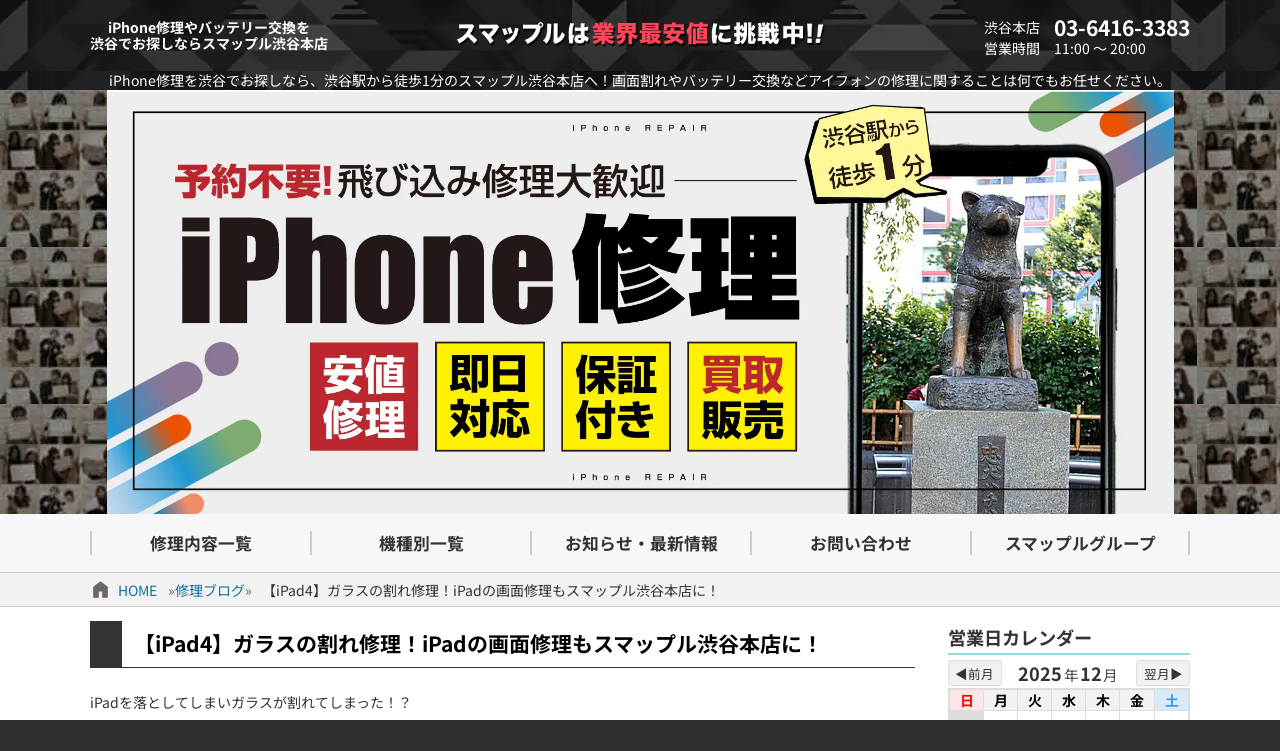

--- FILE ---
content_type: text/html; charset=UTF-8
request_url: https://smapple-shibuya.com/archives/20394
body_size: 15315
content:
<!DOCTYPE html>
<html lang="ja">
<head>
  <meta charset="utf-8">
  <meta name="viewport" content="width=device-width, initial-scale=1.0"><title>【iPad4】ガラスの割れ修理！iPadの画面修理もスマップル渋谷本店に！ &#8211; iPhone修理を渋谷でお探しならスマップル渋谷本店</title>
<link rel="shortcut icon" id="theme-ico" href="/wp-content/themes/smapple22/images/favicon.ico" type="image/x-icon" />
<meta name='robots' content='max-image-preview:large' />
<style id='wp-img-auto-sizes-contain-inline-css' type='text/css'>
img:is([sizes=auto i],[sizes^="auto," i]){contain-intrinsic-size:3000px 1500px}
/*# sourceURL=wp-img-auto-sizes-contain-inline-css */
</style>
<style id='wp-block-library-inline-css' type='text/css'>
:root{--wp-block-synced-color:#7a00df;--wp-block-synced-color--rgb:122,0,223;--wp-bound-block-color:var(--wp-block-synced-color);--wp-editor-canvas-background:#ddd;--wp-admin-theme-color:#007cba;--wp-admin-theme-color--rgb:0,124,186;--wp-admin-theme-color-darker-10:#006ba1;--wp-admin-theme-color-darker-10--rgb:0,107,160.5;--wp-admin-theme-color-darker-20:#005a87;--wp-admin-theme-color-darker-20--rgb:0,90,135;--wp-admin-border-width-focus:2px}@media (min-resolution:192dpi){:root{--wp-admin-border-width-focus:1.5px}}.wp-element-button{cursor:pointer}:root .has-very-light-gray-background-color{background-color:#eee}:root .has-very-dark-gray-background-color{background-color:#313131}:root .has-very-light-gray-color{color:#eee}:root .has-very-dark-gray-color{color:#313131}:root .has-vivid-green-cyan-to-vivid-cyan-blue-gradient-background{background:linear-gradient(135deg,#00d084,#0693e3)}:root .has-purple-crush-gradient-background{background:linear-gradient(135deg,#34e2e4,#4721fb 50%,#ab1dfe)}:root .has-hazy-dawn-gradient-background{background:linear-gradient(135deg,#faaca8,#dad0ec)}:root .has-subdued-olive-gradient-background{background:linear-gradient(135deg,#fafae1,#67a671)}:root .has-atomic-cream-gradient-background{background:linear-gradient(135deg,#fdd79a,#004a59)}:root .has-nightshade-gradient-background{background:linear-gradient(135deg,#330968,#31cdcf)}:root .has-midnight-gradient-background{background:linear-gradient(135deg,#020381,#2874fc)}:root{--wp--preset--font-size--normal:16px;--wp--preset--font-size--huge:42px}.has-regular-font-size{font-size:1em}.has-larger-font-size{font-size:2.625em}.has-normal-font-size{font-size:var(--wp--preset--font-size--normal)}.has-huge-font-size{font-size:var(--wp--preset--font-size--huge)}.has-text-align-center{text-align:center}.has-text-align-left{text-align:left}.has-text-align-right{text-align:right}.has-fit-text{white-space:nowrap!important}#end-resizable-editor-section{display:none}.aligncenter{clear:both}.items-justified-left{justify-content:flex-start}.items-justified-center{justify-content:center}.items-justified-right{justify-content:flex-end}.items-justified-space-between{justify-content:space-between}.screen-reader-text{border:0;clip-path:inset(50%);height:1px;margin:-1px;overflow:hidden;padding:0;position:absolute;width:1px;word-wrap:normal!important}.screen-reader-text:focus{background-color:#ddd;clip-path:none;color:#444;display:block;font-size:1em;height:auto;left:5px;line-height:normal;padding:15px 23px 14px;text-decoration:none;top:5px;width:auto;z-index:100000}html :where(.has-border-color){border-style:solid}html :where([style*=border-top-color]){border-top-style:solid}html :where([style*=border-right-color]){border-right-style:solid}html :where([style*=border-bottom-color]){border-bottom-style:solid}html :where([style*=border-left-color]){border-left-style:solid}html :where([style*=border-width]){border-style:solid}html :where([style*=border-top-width]){border-top-style:solid}html :where([style*=border-right-width]){border-right-style:solid}html :where([style*=border-bottom-width]){border-bottom-style:solid}html :where([style*=border-left-width]){border-left-style:solid}html :where(img[class*=wp-image-]){height:auto;max-width:100%}:where(figure){margin:0 0 1em}html :where(.is-position-sticky){--wp-admin--admin-bar--position-offset:var(--wp-admin--admin-bar--height,0px)}@media screen and (max-width:600px){html :where(.is-position-sticky){--wp-admin--admin-bar--position-offset:0px}}

/*# sourceURL=wp-block-library-inline-css */
</style><style id='wp-block-heading-inline-css' type='text/css'>
h1:where(.wp-block-heading).has-background,h2:where(.wp-block-heading).has-background,h3:where(.wp-block-heading).has-background,h4:where(.wp-block-heading).has-background,h5:where(.wp-block-heading).has-background,h6:where(.wp-block-heading).has-background{padding:1.25em 2.375em}h1.has-text-align-left[style*=writing-mode]:where([style*=vertical-lr]),h1.has-text-align-right[style*=writing-mode]:where([style*=vertical-rl]),h2.has-text-align-left[style*=writing-mode]:where([style*=vertical-lr]),h2.has-text-align-right[style*=writing-mode]:where([style*=vertical-rl]),h3.has-text-align-left[style*=writing-mode]:where([style*=vertical-lr]),h3.has-text-align-right[style*=writing-mode]:where([style*=vertical-rl]),h4.has-text-align-left[style*=writing-mode]:where([style*=vertical-lr]),h4.has-text-align-right[style*=writing-mode]:where([style*=vertical-rl]),h5.has-text-align-left[style*=writing-mode]:where([style*=vertical-lr]),h5.has-text-align-right[style*=writing-mode]:where([style*=vertical-rl]),h6.has-text-align-left[style*=writing-mode]:where([style*=vertical-lr]),h6.has-text-align-right[style*=writing-mode]:where([style*=vertical-rl]){rotate:180deg}
/*# sourceURL=https://smapple-shibuya.com/wp-includes/blocks/heading/style.min.css */
</style>
<style id='wp-block-paragraph-inline-css' type='text/css'>
.is-small-text{font-size:.875em}.is-regular-text{font-size:1em}.is-large-text{font-size:2.25em}.is-larger-text{font-size:3em}.has-drop-cap:not(:focus):first-letter{float:left;font-size:8.4em;font-style:normal;font-weight:100;line-height:.68;margin:.05em .1em 0 0;text-transform:uppercase}body.rtl .has-drop-cap:not(:focus):first-letter{float:none;margin-left:.1em}p.has-drop-cap.has-background{overflow:hidden}:root :where(p.has-background){padding:1.25em 2.375em}:where(p.has-text-color:not(.has-link-color)) a{color:inherit}p.has-text-align-left[style*="writing-mode:vertical-lr"],p.has-text-align-right[style*="writing-mode:vertical-rl"]{rotate:180deg}
/*# sourceURL=https://smapple-shibuya.com/wp-includes/blocks/paragraph/style.min.css */
</style>
<style id='global-styles-inline-css' type='text/css'>
:root{--wp--preset--aspect-ratio--square: 1;--wp--preset--aspect-ratio--4-3: 4/3;--wp--preset--aspect-ratio--3-4: 3/4;--wp--preset--aspect-ratio--3-2: 3/2;--wp--preset--aspect-ratio--2-3: 2/3;--wp--preset--aspect-ratio--16-9: 16/9;--wp--preset--aspect-ratio--9-16: 9/16;--wp--preset--color--black: #000000;--wp--preset--color--cyan-bluish-gray: #abb8c3;--wp--preset--color--white: #ffffff;--wp--preset--color--pale-pink: #f78da7;--wp--preset--color--vivid-red: #cf2e2e;--wp--preset--color--luminous-vivid-orange: #ff6900;--wp--preset--color--luminous-vivid-amber: #fcb900;--wp--preset--color--light-green-cyan: #7bdcb5;--wp--preset--color--vivid-green-cyan: #00d084;--wp--preset--color--pale-cyan-blue: #8ed1fc;--wp--preset--color--vivid-cyan-blue: #0693e3;--wp--preset--color--vivid-purple: #9b51e0;--wp--preset--gradient--vivid-cyan-blue-to-vivid-purple: linear-gradient(135deg,rgb(6,147,227) 0%,rgb(155,81,224) 100%);--wp--preset--gradient--light-green-cyan-to-vivid-green-cyan: linear-gradient(135deg,rgb(122,220,180) 0%,rgb(0,208,130) 100%);--wp--preset--gradient--luminous-vivid-amber-to-luminous-vivid-orange: linear-gradient(135deg,rgb(252,185,0) 0%,rgb(255,105,0) 100%);--wp--preset--gradient--luminous-vivid-orange-to-vivid-red: linear-gradient(135deg,rgb(255,105,0) 0%,rgb(207,46,46) 100%);--wp--preset--gradient--very-light-gray-to-cyan-bluish-gray: linear-gradient(135deg,rgb(238,238,238) 0%,rgb(169,184,195) 100%);--wp--preset--gradient--cool-to-warm-spectrum: linear-gradient(135deg,rgb(74,234,220) 0%,rgb(151,120,209) 20%,rgb(207,42,186) 40%,rgb(238,44,130) 60%,rgb(251,105,98) 80%,rgb(254,248,76) 100%);--wp--preset--gradient--blush-light-purple: linear-gradient(135deg,rgb(255,206,236) 0%,rgb(152,150,240) 100%);--wp--preset--gradient--blush-bordeaux: linear-gradient(135deg,rgb(254,205,165) 0%,rgb(254,45,45) 50%,rgb(107,0,62) 100%);--wp--preset--gradient--luminous-dusk: linear-gradient(135deg,rgb(255,203,112) 0%,rgb(199,81,192) 50%,rgb(65,88,208) 100%);--wp--preset--gradient--pale-ocean: linear-gradient(135deg,rgb(255,245,203) 0%,rgb(182,227,212) 50%,rgb(51,167,181) 100%);--wp--preset--gradient--electric-grass: linear-gradient(135deg,rgb(202,248,128) 0%,rgb(113,206,126) 100%);--wp--preset--gradient--midnight: linear-gradient(135deg,rgb(2,3,129) 0%,rgb(40,116,252) 100%);--wp--preset--font-size--small: 13px;--wp--preset--font-size--medium: 20px;--wp--preset--font-size--large: 36px;--wp--preset--font-size--x-large: 42px;--wp--preset--spacing--20: 0.44rem;--wp--preset--spacing--30: 0.67rem;--wp--preset--spacing--40: 1rem;--wp--preset--spacing--50: 1.5rem;--wp--preset--spacing--60: 2.25rem;--wp--preset--spacing--70: 3.38rem;--wp--preset--spacing--80: 5.06rem;--wp--preset--shadow--natural: 6px 6px 9px rgba(0, 0, 0, 0.2);--wp--preset--shadow--deep: 12px 12px 50px rgba(0, 0, 0, 0.4);--wp--preset--shadow--sharp: 6px 6px 0px rgba(0, 0, 0, 0.2);--wp--preset--shadow--outlined: 6px 6px 0px -3px rgb(255, 255, 255), 6px 6px rgb(0, 0, 0);--wp--preset--shadow--crisp: 6px 6px 0px rgb(0, 0, 0);}:where(.is-layout-flex){gap: 0.5em;}:where(.is-layout-grid){gap: 0.5em;}body .is-layout-flex{display: flex;}.is-layout-flex{flex-wrap: wrap;align-items: center;}.is-layout-flex > :is(*, div){margin: 0;}body .is-layout-grid{display: grid;}.is-layout-grid > :is(*, div){margin: 0;}:where(.wp-block-columns.is-layout-flex){gap: 2em;}:where(.wp-block-columns.is-layout-grid){gap: 2em;}:where(.wp-block-post-template.is-layout-flex){gap: 1.25em;}:where(.wp-block-post-template.is-layout-grid){gap: 1.25em;}.has-black-color{color: var(--wp--preset--color--black) !important;}.has-cyan-bluish-gray-color{color: var(--wp--preset--color--cyan-bluish-gray) !important;}.has-white-color{color: var(--wp--preset--color--white) !important;}.has-pale-pink-color{color: var(--wp--preset--color--pale-pink) !important;}.has-vivid-red-color{color: var(--wp--preset--color--vivid-red) !important;}.has-luminous-vivid-orange-color{color: var(--wp--preset--color--luminous-vivid-orange) !important;}.has-luminous-vivid-amber-color{color: var(--wp--preset--color--luminous-vivid-amber) !important;}.has-light-green-cyan-color{color: var(--wp--preset--color--light-green-cyan) !important;}.has-vivid-green-cyan-color{color: var(--wp--preset--color--vivid-green-cyan) !important;}.has-pale-cyan-blue-color{color: var(--wp--preset--color--pale-cyan-blue) !important;}.has-vivid-cyan-blue-color{color: var(--wp--preset--color--vivid-cyan-blue) !important;}.has-vivid-purple-color{color: var(--wp--preset--color--vivid-purple) !important;}.has-black-background-color{background-color: var(--wp--preset--color--black) !important;}.has-cyan-bluish-gray-background-color{background-color: var(--wp--preset--color--cyan-bluish-gray) !important;}.has-white-background-color{background-color: var(--wp--preset--color--white) !important;}.has-pale-pink-background-color{background-color: var(--wp--preset--color--pale-pink) !important;}.has-vivid-red-background-color{background-color: var(--wp--preset--color--vivid-red) !important;}.has-luminous-vivid-orange-background-color{background-color: var(--wp--preset--color--luminous-vivid-orange) !important;}.has-luminous-vivid-amber-background-color{background-color: var(--wp--preset--color--luminous-vivid-amber) !important;}.has-light-green-cyan-background-color{background-color: var(--wp--preset--color--light-green-cyan) !important;}.has-vivid-green-cyan-background-color{background-color: var(--wp--preset--color--vivid-green-cyan) !important;}.has-pale-cyan-blue-background-color{background-color: var(--wp--preset--color--pale-cyan-blue) !important;}.has-vivid-cyan-blue-background-color{background-color: var(--wp--preset--color--vivid-cyan-blue) !important;}.has-vivid-purple-background-color{background-color: var(--wp--preset--color--vivid-purple) !important;}.has-black-border-color{border-color: var(--wp--preset--color--black) !important;}.has-cyan-bluish-gray-border-color{border-color: var(--wp--preset--color--cyan-bluish-gray) !important;}.has-white-border-color{border-color: var(--wp--preset--color--white) !important;}.has-pale-pink-border-color{border-color: var(--wp--preset--color--pale-pink) !important;}.has-vivid-red-border-color{border-color: var(--wp--preset--color--vivid-red) !important;}.has-luminous-vivid-orange-border-color{border-color: var(--wp--preset--color--luminous-vivid-orange) !important;}.has-luminous-vivid-amber-border-color{border-color: var(--wp--preset--color--luminous-vivid-amber) !important;}.has-light-green-cyan-border-color{border-color: var(--wp--preset--color--light-green-cyan) !important;}.has-vivid-green-cyan-border-color{border-color: var(--wp--preset--color--vivid-green-cyan) !important;}.has-pale-cyan-blue-border-color{border-color: var(--wp--preset--color--pale-cyan-blue) !important;}.has-vivid-cyan-blue-border-color{border-color: var(--wp--preset--color--vivid-cyan-blue) !important;}.has-vivid-purple-border-color{border-color: var(--wp--preset--color--vivid-purple) !important;}.has-vivid-cyan-blue-to-vivid-purple-gradient-background{background: var(--wp--preset--gradient--vivid-cyan-blue-to-vivid-purple) !important;}.has-light-green-cyan-to-vivid-green-cyan-gradient-background{background: var(--wp--preset--gradient--light-green-cyan-to-vivid-green-cyan) !important;}.has-luminous-vivid-amber-to-luminous-vivid-orange-gradient-background{background: var(--wp--preset--gradient--luminous-vivid-amber-to-luminous-vivid-orange) !important;}.has-luminous-vivid-orange-to-vivid-red-gradient-background{background: var(--wp--preset--gradient--luminous-vivid-orange-to-vivid-red) !important;}.has-very-light-gray-to-cyan-bluish-gray-gradient-background{background: var(--wp--preset--gradient--very-light-gray-to-cyan-bluish-gray) !important;}.has-cool-to-warm-spectrum-gradient-background{background: var(--wp--preset--gradient--cool-to-warm-spectrum) !important;}.has-blush-light-purple-gradient-background{background: var(--wp--preset--gradient--blush-light-purple) !important;}.has-blush-bordeaux-gradient-background{background: var(--wp--preset--gradient--blush-bordeaux) !important;}.has-luminous-dusk-gradient-background{background: var(--wp--preset--gradient--luminous-dusk) !important;}.has-pale-ocean-gradient-background{background: var(--wp--preset--gradient--pale-ocean) !important;}.has-electric-grass-gradient-background{background: var(--wp--preset--gradient--electric-grass) !important;}.has-midnight-gradient-background{background: var(--wp--preset--gradient--midnight) !important;}.has-small-font-size{font-size: var(--wp--preset--font-size--small) !important;}.has-medium-font-size{font-size: var(--wp--preset--font-size--medium) !important;}.has-large-font-size{font-size: var(--wp--preset--font-size--large) !important;}.has-x-large-font-size{font-size: var(--wp--preset--font-size--x-large) !important;}
/*# sourceURL=global-styles-inline-css */
</style>

<style id='classic-theme-styles-inline-css' type='text/css'>
/*! This file is auto-generated */
.wp-block-button__link{color:#fff;background-color:#32373c;border-radius:9999px;box-shadow:none;text-decoration:none;padding:calc(.667em + 2px) calc(1.333em + 2px);font-size:1.125em}.wp-block-file__button{background:#32373c;color:#fff;text-decoration:none}
/*# sourceURL=/wp-includes/css/classic-themes.min.css */
</style>
<link rel='stylesheet' id='sass-basis-core-css' href='https://smapple-shibuya.com/wp-content/plugins/snow-monkey-editor/dist/css/fallback.css?ver=1763713112' type='text/css' media='all' />
<link rel='stylesheet' id='snow-monkey-editor-css' href='https://smapple-shibuya.com/wp-content/plugins/snow-monkey-editor/dist/css/app.css?ver=1763713112' type='text/css' media='all' />
<link rel='stylesheet' id='snow-monkey-editor@front-css' href='https://smapple-shibuya.com/wp-content/plugins/snow-monkey-editor/dist/css/front.css?ver=1763713112' type='text/css' media='all' />
<link rel='stylesheet' id='snow-monkey-editor@view-css' href='https://smapple-shibuya.com/wp-content/plugins/snow-monkey-editor/dist/css/view.css?ver=1763713112' type='text/css' media='all' />
<link rel='stylesheet' id='pswptools_outline_style-css' href='https://smapple-shibuya.com/wp-content/plugins/pswptools/outline.min.css?ver=2.2.27' type='text/css' media='all' />
<link rel='stylesheet' id='wpt-totop-st-css' href='https://smapple-shibuya.com/wp-content/plugins/pswptools/scrolltop.min.css?ver=2.2.27' type='text/css' media='all' />
<link rel='stylesheet' id='_sns_buttons_-css' href='https://smapple-shibuya.com/wp-content/plugins/pswptools/sns_buttons.css?ver=2.2.27' type='text/css' media='all' />
<link rel='stylesheet' id='theme-style-css' href='https://smapple-shibuya.com/wp-content/themes/smapple22/style.css?ver=2.2.27' type='text/css' media='all' />
<script type="text/javascript" src="https://smapple-shibuya.com/wp-content/plugins/snow-monkey-editor/dist/js/app.js?ver=1763713112" id="snow-monkey-editor-js" defer="defer" data-wp-strategy="defer"></script>
<script type="text/javascript" src="https://smapple-shibuya.com/wp-includes/js/jquery/jquery.min.js?ver=3.7.1" id="jquery-core-js"></script>
<script type="text/javascript" src="https://smapple-shibuya.com/wp-includes/js/jquery/jquery-migrate.min.js?ver=3.4.1" id="jquery-migrate-js"></script>
<script type="text/javascript" src="https://smapple-shibuya.com/wp-content/plugins/pswptools/outline.min.js?ver=2.2.27" id="pswptools_outline_js-js"></script>
<script type="text/javascript" src="https://smapple-shibuya.com/wp-content/plugins/pswptools/scrolltop.min.js?ver=2.2.27" id="wpt-totop-sc-js"></script>
<script type="text/javascript" src="https://smapple-shibuya.com/wp-content/themes/smapple22/js/main.min.js?ver=2.2.27" id="theme-scr-js"></script>

<link rel="canonical" href="https://smapple-shibuya.com/archives/20394" />

<!-- Google Analytics -->
<script async src="https://www.googletagmanager.com/gtag/js?id=G-T7PFLK8YSX"></script>
<script>
  window.dataLayer = window.dataLayer || [];
  function gtag(){dataLayer.push(arguments);}
  gtag('js', new Date());

  gtag('config', 'G-T7PFLK8YSX');
</script>
<!-- /Google Analytics -->
<meta name="description" content="iPadを落としてしまいガラスが割れてしまった！？ iPadのガラス割れ修理もスマップル渋谷本店にお任せください！ 当店はJR渋谷駅近く、アクセスも抜群の好立地な場所で毎日休まず営業しております。 iPadのガラス割れ修 [&hellip;]" />
<link rel='stylesheet' id='wpt-calendar-css-css' href='https://smapple-shibuya.com/wp-content/themes/smapple22/pswptools/app/calendar/style.css?ver=1.0.71' type='text/css' media='all' />
</head>
<body id="page_top" class="wp-singular post-template-default single single-post postid-20394 single-format-standard wp-theme-smapple22 size_w_pc">  <header>
    <div class="r1 top_bar wrp0">
      <div class="c1"><h1>iPhone修理やバッテリー交換を<br>渋谷でお探しならスマップル渋谷本店</h1></div>
      <div class="c2"><img src="/wp-content/themes/smapple22/images/header_logo.png" alt="header_logo.png" width="370" height=""></div>
      <div class="c3">
        <div class="row"><span class="title">渋谷本店</span><span>03-6416-3383</span></div>
        <div class="row"><span class="title">営業時間</span><span>11:00 ～ 20:00</span></div>
      </div>
      <div class="mb_menu"><span class="bar"></span><span class="bar"></span><span class="txt">MENU</span></div>
      <div class="mb_acc"><a href="/access"></a></div>
    </div>
    <div class="r2 top_desc wrp0">iPhone修理を渋谷でお探しなら、渋谷駅から徒歩1分のスマップル渋谷本店へ！画面割れやバッテリー交換などアイフォンの修理に関することは何でもお任せください。</div>
    <div class="r3 top_img"><a href="/"><img src="/wp-content/uploads/top-banner-pc.webp" alt="Top Page" width="1067" height="423"></a></div>
    <div class="r4 top_menu">
      <ul class="menu_ul1 hover1">
        <li class="c1"><a href="/#repair_list"><span>修理内容一覧</span></a></li>
        <li class="c2"><a href="/#apple_devices"><span>機種別一覧</span></a></li>
        <li class="c3"><a href="/#ftr_contents_start"><span>お知らせ・最新情報</span></a></li>
        <li class="c4"><a href="/support/contact"><span>お問い合わせ</span></a></li>
        <li class="c5"><a href="https://smapple.co.jp"><span>スマップルグループ</span></a></li>
      </ul>
    </div>
    <div class="r5 mb_appeal mb_only"></div>
  </header><main class="pg-single post-20394 post type-post status-publish format-standard hentry category-report">
  <nav id="breadcrumbs"><ul class="wrp0"><li class="icon icon-home"><a href="/">HOME</a></li><li class="icon icon-folder"><a href="https://smapple-shibuya.com/category/report">修理ブログ</a></li><li class="icon icon-text"><span>【iPad4】ガラスの割れ修理！iPadの画面修理もスマップル渋谷本店に！</span></li></ul></nav>  <div class="wrp0 flex-nowrp">
    <div class="flex-itm contents kiji-def">
      <h1 class="title1">【iPad4】ガラスの割れ修理！iPadの画面修理もスマップル渋谷本店に！</h1>        <div class="doc def"><p>iPadを落としてしまいガラスが割れてしまった！？</p>
<p>iPadのガラス割れ修理もスマップル渋谷本店にお任せください！</p>
<p>当店はJR渋谷駅近く、アクセスも抜群の好立地な場所で毎日休まず営業しております。</p>
<p>iPadのガラス割れ修理もお気軽にご相談くださいませ。</p>
<p>&nbsp;</p>
<!-- PSWPTools:outline - count:3 --><div class="pswptools_outline align_left float_none"><div class="outline_title">目次<span class="outline__toggle show">非表示</span></div><ul class="outline__list outline__list-2"><li class="outline__item"><a class="outline__link" href="#outline__1"><span class="outline__number">1.</span> iPad4のガラス割れ修理！</a></li><li class="outline__item"><a class="outline__link" href="#outline__2"><span class="outline__number">2.</span> ガラスの割れ修理後のiPad4！</a></li><li class="outline__item"><a class="outline__link" href="#outline__3"><span class="outline__number">3.</span> iPadの修理もスマップル渋谷本店に！</a></li></ul></div><!-- /PSWPTools --><h2 id="outline__1">iPad4のガラス割れ修理！</h2>
<p>今回のご依頼はiPad4のガラス割れ修理です。</p>
<p>会社使用の端末で複数の方が使用するiPadの修理ご依頼でした。</p>
<p>状態は・・・</p>
<p><img fetchpriority="high" decoding="async" class="alignnone size-full wp-image-20392" src="https://smapple-shibuya.com/wp-content/uploads/2021/08/069a52263c9a3f2b3d05fa600f6ac218.jpg" alt="iPad4のガラス割れ" width="500" height="666" srcset="https://smapple-shibuya.com/wp-content/uploads/2021/08/069a52263c9a3f2b3d05fa600f6ac218.jpg 500w, https://smapple-shibuya.com/wp-content/uploads/2021/08/069a52263c9a3f2b3d05fa600f6ac218-225x300.jpg 225w" sizes="(max-width: 500px) 100vw, 500px" /></p>
<p>ガラス割れが全体に広がり、少しスワイプなどの操作を行うとぽろぽろガラスの欠片が落ちて手を切ってしまいそうな状態です。</p>
<p>ガラスの割れの状態は怪我に繋がってしまう恐れもあり危険な状態です。</p>
<p>ガラスの割れからタッチが効かなくなってしまうという不具合が起きてしまう事もありますのでお早めに修理をおすすめします。</p>
<p>iPadはiPhoneに比べて大きく、重さもあり落下の際に本体に伝わる衝撃も大きいです。</p>
<p>ガラスが割れてしまった際のガラス片の飛散防止には、画面フィルムを貼ることでガラス片の飛散をある程度防止が可能です。</p>
<p>iPadを落とさない事が一番ですが、iPad本体にも保護ケースを使用して落下の衝撃を和らげましょう。</p>
<h2 id="outline__2">ガラスの割れ修理後のiPad4！</h2>
<p>先ほどのiPad4の修理後がこちらです！</p>
<p><img decoding="async" class="alignnone size-full wp-image-20393" src="https://smapple-shibuya.com/wp-content/uploads/2021/08/4ef2cd370b5ec4b56a1291dd72d6d985.jpg" alt="iPad4のガラス割れ修理後" width="500" height="666" srcset="https://smapple-shibuya.com/wp-content/uploads/2021/08/4ef2cd370b5ec4b56a1291dd72d6d985.jpg 500w, https://smapple-shibuya.com/wp-content/uploads/2021/08/4ef2cd370b5ec4b56a1291dd72d6d985-225x300.jpg 225w" sizes="(max-width: 500px) 100vw, 500px" /></p>
<p>ガラスの割れも無くなり、無事操作できる状態になりました！</p>
<p>当店のiPadのガラス割れ、画面修理ではデータを消さずに行っておりますので、データもそのまま！</p>
<p>修理後はすぐにご使用が可能です。</p>
<p>渋谷でiPadのガラス割れ、画面修理はお気軽にご相談くださいませ。</p>
<p>&nbsp;</p>
<h2 id="outline__3">iPadの修理もスマップル渋谷本店に！</h2>
<p>当店は飛び込みでのご来店も大歓迎です。</p>
<p>当日のご予約はお電話やLINEにてご予約のご相談を承っております。</p>
<p>ご来店前にご連絡を頂けるとご来店時にご案内がスムーズです。</p>
<p>iPadの作業時間やiPadのシリーズによって修理料金が異なりますので、前もってご相談頂くとおおよその修理時間や修理料金のご案内が可能です。</p>
<p>LINEからのお問い合わせは当店のLINEを友達追加して頂くと、トークからお問い合わせやご予約もできて便利です！！</p>
<p>是非ご活用くださいませ。</p>
<p><a href="https://line.me/R/ti/p/%40ovn5375b" target="_blank" rel="noopener"><img decoding="async" class="aligncenter wp-image-3716 size-medium" src="https://smapple-shibuya.com/wp-content/uploads/2017/12/IMG_2040-300x224.jpg" alt="" width="300" height="224" srcset="https://smapple-shibuya.com/wp-content/uploads/2017/12/IMG_2040-300x224.jpg 300w, https://smapple-shibuya.com/wp-content/uploads/2017/12/IMG_2040-768x573.jpg 768w, https://smapple-shibuya.com/wp-content/uploads/2017/12/IMG_2040-1024x764.jpg 1024w, https://smapple-shibuya.com/wp-content/uploads/2017/12/IMG_2040.jpg 1000w" sizes="(max-width: 300px) 100vw, 300px" /></a></p>
<!-- PSWPTools:sns_share_buttons --><div class="pswptools-sns_shares circle"><ul><li class="x"><a rel="nofollow" onclick="window.open('//twitter.com/intent/tweet?url=https%3A%2F%2Fsmapple-shibuya.com%2Farchives%2F20394&amp;text=%E3%80%90iPad4%E3%80%91%E3%82%AC%E3%83%A9%E3%82%B9%E3%81%AE%E5%89%B2%E3%82%8C%E4%BF%AE%E7%90%86%EF%BC%81iPad%E3%81%AE%E7%94%BB%E9%9D%A2%E4%BF%AE%E7%90%86%E3%82%82%E3%82%B9%E3%83%9E%E3%83%83%E3%83%97%E3%83%AB%E6%B8%8B%E8%B0%B7%E6%9C%AC%E5%BA%97%E3%81%AB%EF%BC%81', '', 'width=500,height=450'); return false;"><svg xmlns="http://www.w3.org/2000/svg" viewBox="0 0 512 512"><path d="M389.2 48h70.6L305.6 224.2 487 464H345L233.7 318.6 106.5 464H35.8L200.7 275.5 26.8 48H172.4L272.9 180.9 389.2 48zM364.4 421.8h39.1L151.1 88h-42L364.4 421.8z"></path></svg></a></li><li class="facebook" title="facebookでシェアする"><a href="//www.facebook.com/sharer.php?src=bm&amp;u=https%3A%2F%2Fsmapple-shibuya.com%2Farchives%2F20394&amp;t=%E3%80%90iPad4%E3%80%91%E3%82%AC%E3%83%A9%E3%82%B9%E3%81%AE%E5%89%B2%E3%82%8C%E4%BF%AE%E7%90%86%EF%BC%81iPad%E3%81%AE%E7%94%BB%E9%9D%A2%E4%BF%AE%E7%90%86%E3%82%82%E3%82%B9%E3%83%9E%E3%83%83%E3%83%97%E3%83%AB%E6%B8%8B%E8%B0%B7%E6%9C%AC%E5%BA%97%E3%81%AB%EF%BC%81" target="_blank" rel="nofollow noopener"><svg xmlns="http://www.w3.org/2000/svg" viewBox="0 0 264 512"><path class="fill" d="M76.7 512V283H0v-91h76.7v-71.7C76.7 42.4 124.3 0 193.8 0c33.3 0 61.9 2.5 70.2 3.6V85h-48.2c-37.8 0-45.1 18-45.1 44.3V192H256l-11.7 91h-73.6v229"></path></svg></a></li><li class="line"><a href="//line.me/R/msg/text/?%E3%80%90iPad4%E3%80%91%E3%82%AC%E3%83%A9%E3%82%B9%E3%81%AE%E5%89%B2%E3%82%8C%E4%BF%AE%E7%90%86%EF%BC%81iPad%E3%81%AE%E7%94%BB%E9%9D%A2%E4%BF%AE%E7%90%86%E3%82%82%E3%82%B9%E3%83%9E%E3%83%83%E3%83%97%E3%83%AB%E6%B8%8B%E8%B0%B7%E6%9C%AC%E5%BA%97%E3%81%AB%EF%BC%81%0Ahttps%3A%2F%2Fsmapple-shibuya.com%2Farchives%2F20394" target="_blank" rel="nofollow noopener"><svg xmlns="http://www.w3.org/2000/svg" viewBox="0 0 315 300"><g><path class="fill" d="M280.344,206.351 C280.344,206.351 280.354,206.351 280.354,206.351 C247.419,244.375 173.764,290.686 157.006,297.764 C140.251,304.844 142.724,293.258 143.409,289.286 C143.809,286.909 145.648,275.795 145.648,275.795 C146.179,271.773 146.725,265.543 145.139,261.573 C143.374,257.197 136.418,254.902 131.307,253.804 C55.860,243.805 0.004,190.897 0.004,127.748 C0.004,57.307 70.443,-0.006 157.006,-0.006 C243.579,-0.006 314.004,57.307 314.004,127.748 C314.004,155.946 303.108,181.342 280.344,206.351 Z" /><path class="fill_line" d="M253.185,121.872 C257.722,121.872 261.408,125.569 261.408,130.129 C261.408,134.674 257.722,138.381 253.185,138.381 C253.185,138.381 230.249,138.381 230.249,138.381 C230.249,138.381 230.249,153.146 230.249,153.146 C230.249,153.146 253.185,153.146 253.185,153.146 C257.710,153.146 261.408,156.851 261.408,161.398 C261.408,165.960 257.710,169.660 253.185,169.660 C253.185,169.660 222.018,169.660 222.018,169.660 C217.491,169.660 213.795,165.960 213.795,161.398 C213.795,161.398 213.795,130.149 213.795,130.149 C213.795,130.139 213.795,130.139 213.795,130.129 C213.795,130.129 213.795,130.114 213.795,130.109 C213.795,130.109 213.795,98.878 213.795,98.878 C213.795,98.858 213.795,98.850 213.795,98.841 C213.795,94.296 217.486,90.583 222.018,90.583 C222.018,90.583 253.185,90.583 253.185,90.583 C257.722,90.583 261.408,94.296 261.408,98.841 C261.408,103.398 257.722,107.103 253.185,107.103 C253.185,107.103 230.249,107.103 230.249,107.103 C230.249,107.103 230.249,121.872 230.249,121.872 C230.249,121.872 253.185,121.872 253.185,121.872 ZM202.759,161.398 C202.759,164.966 200.503,168.114 197.135,169.236 C196.291,169.521 195.405,169.660 194.526,169.660 C191.956,169.660 189.502,168.431 187.956,166.354 C187.956,166.354 156.012,122.705 156.012,122.705 C156.012,122.705 156.012,161.398 156.012,161.398 C156.012,165.960 152.329,169.660 147.791,169.660 C143.256,169.660 139.565,165.960 139.565,161.398 C139.565,161.398 139.565,98.841 139.565,98.841 C139.565,95.287 141.829,92.142 145.192,91.010 C146.036,90.730 146.915,90.583 147.799,90.583 C150.364,90.583 152.828,91.818 154.366,93.894 C154.366,93.894 186.310,137.559 186.310,137.559 C186.310,137.559 186.310,98.841 186.310,98.841 C186.310,94.296 190.000,90.583 194.536,90.583 C199.073,90.583 202.759,94.296 202.759,98.841 C202.759,98.841 202.759,161.398 202.759,161.398 ZM127.737,161.398 C127.737,165.960 124.051,169.660 119.519,169.660 C114.986,169.660 111.300,165.960 111.300,161.398 C111.300,161.398 111.300,98.841 111.300,98.841 C111.300,94.296 114.986,90.583 119.519,90.583 C124.051,90.583 127.737,94.296 127.737,98.841 C127.737,98.841 127.737,161.398 127.737,161.398 ZM95.507,169.660 C95.507,169.660 64.343,169.660 64.343,169.660 C59.816,169.660 56.127,165.960 56.127,161.398 C56.127,161.398 56.127,98.841 56.127,98.841 C56.127,94.296 59.816,90.583 64.343,90.583 C68.881,90.583 72.564,94.296 72.564,98.841 C72.564,98.841 72.564,153.146 72.564,153.146 C72.564,153.146 95.507,153.146 95.507,153.146 C100.047,153.146 103.728,156.851 103.728,161.398 C103.728,165.960 100.047,169.660 95.507,169.660 Z" /></g></svg></a></li><li class="pocket" title="Pocketに保存する"><a rel="nofollow" onclick="window.open('//getpocket.com/edit?url=https%3A%2F%2Fsmapple-shibuya.com%2Farchives%2F20394&amp;title=%E3%80%90iPad4%E3%80%91%E3%82%AC%E3%83%A9%E3%82%B9%E3%81%AE%E5%89%B2%E3%82%8C%E4%BF%AE%E7%90%86%EF%BC%81iPad%E3%81%AE%E7%94%BB%E9%9D%A2%E4%BF%AE%E7%90%86%E3%82%82%E3%82%B9%E3%83%9E%E3%83%83%E3%83%97%E3%83%AB%E6%B8%8B%E8%B0%B7%E6%9C%AC%E5%BA%97%E3%81%AB%EF%BC%81', '', 'width=500,height=350'); return false;"><svg xmlns="http://www.w3.org/2000/svg" viewBox="0 0 448 512"><path class="fill" d="M407.6 64h-367C18.5 64 0 82.5 0 104.6v135.2C0 364.5 99.7 464 224.2 464c124 0 223.8-99.5 223.8-224.2V104.6c0-22.4-17.7-40.6-40.4-40.6zm-162 268.5c-12.4 11.8-31.4 11.1-42.4 0C89.5 223.6 88.3 227.4 88.3 209.3c0-16.9 13.8-30.7 30.7-30.7 17 0 16.1 3.8 105.2 89.3 90.6-86.9 88.6-89.3 105.5-89.3 16.9 0 30.7 13.8 30.7 30.7 0 17.8-2.9 15.7-114.8 123.2z"></path></svg></a></li><li class="hatebu" title="はてなブックマーク"><a href="//b.hatena.ne.jp/entry/https%3A%2F%2Fsmapple-shibuya.com%2Farchives%2F20394" title="%E3%80%90iPad4%E3%80%91%E3%82%AC%E3%83%A9%E3%82%B9%E3%81%AE%E5%89%B2%E3%82%8C%E4%BF%AE%E7%90%86%EF%BC%81iPad%E3%81%AE%E7%94%BB%E9%9D%A2%E4%BF%AE%E7%90%86%E3%82%82%E3%82%B9%E3%83%9E%E3%83%83%E3%83%97%E3%83%AB%E6%B8%8B%E8%B0%B7%E6%9C%AC%E5%BA%97%E3%81%AB%EF%BC%81" rel="nofollow"><svg xmlns="http://www.w3.org/2000/svg" viewBox="0 0 355 300"><g><path class="fill" d="M280.009,0h70v200.005h-70V0z" /><path class="fill" d="M215.192,160.596c-11.844-13.239-28.314-20.683-49.443-22.288 c18.795-5.122,32.443-12.616,41.077-22.628c8.593-9.88,12.856-23.292,12.856-40.171c0-13.362-2.922-25.184-8.579-35.397 c-5.805-10.152-14.14-18.276-25.102-24.357c-9.586-5.274-20.98-8.994-34.262-11.188c-13.349-2.126-36.709-3.198-70.231-3.198H0 V298.63h83.976c33.737,0,58.064-1.182,72.94-3.441c14.863-2.337,27.334-6.27,37.428-11.662 c12.484-6.587,22.007-15.964,28.662-28.01c6.698-12.085,10.014-26.02,10.014-41.956 C233.017,191.514,227.079,173.798,215.192,160.596z M75.26,67.27h17.398c20.108,0,33.617,2.267,40.59,6.787 c6.877,4.542,10.388,12.38,10.388,23.547c0,10.745-3.733,18.313-11.118,22.751c-7.483,4.354-21.117,6.562-41.079,6.562H75.26 V67.27z M144.276,237.733c-7.916,4.862-21.557,7.251-40.696,7.251H75.265v-64.949h29.54c19.654,0,33.243,2.475,40.469,7.414 c7.343,4.942,10.955,13.665,10.955,26.191C156.226,224.85,152.263,232.899,144.276,237.733z" /><path class="fill" d="M315.014,220.003c-22.101,0-40.002,17.891-40.002,39.991 c0,22.1,17.902,40.006,40.002,40.006c22.072,0,39.99-17.906,39.99-40.006C355.004,237.894,337.088,220.003,315.014,220.003z" /></g></svg></a><script type="text/javascript" src="//b.st-hatena.com/js/bookmark_button.js" charset="utf-8" async="async"></script></li></ul></div><!-- /PSWPTools:sns_share_buttons --></div>
        <div class="status">
          <span class="cats">カテゴリ:<a href="https://smapple-shibuya.com/category/report" rel="category tag">修理ブログ</a></span>
          <span class="date"><span>投稿日:</span><span>2021-08-23</span></span>
        </div>
        <hr><section class="pgftr" data-mb="お問い合わせ" id="ftr_contents_start">  <h2 class="title2">お問い合わせ<span>スマップルへの修理予約＆お問い合わせ</span></h2>
  <div class="info flex-nowrp">
    <div class="flex-itm image"><img src="/wp-content/themes/smapple22/images/shop_info.webp" alt="" width="" height=""></div>
    <div class="flex-itm status">
      <table>
        <tbody>
          <tr><th>店舗名</th><td>スマップル渋谷本店</td></tr>
          <tr><th>営業時間</th><td>11:00 ～ 20:00</td></tr>
          <tr><th>TEL</th><td>03-6416-3383</td></tr>
          <tr><th>住所</th><td>〒150-0043<br>東京都渋谷区道玄坂2丁目6-2  藤山恒産第一ビル5階</td></tr>
        </tbody>
      </table>        <div>
          <span>スマップルは、<strong>総務省登録修理業者</strong>です</span>
          <span>電気通信事業法：T000092 / 電波法：R000092</span>
        </div>    </div>
  </div>
  <div class="navi flex-nowrp">
    <div class="flex-itm button2 to_acc"><a href="/support/access">店舗へのアクセス</a></div>
    <div class="flex-itm button2 to_rsv"><a href="https://airrsv.net/smapple-shibuya/calendar" target="_blank" rel="noopner noreferrer"><div><span>NET予約はコチラ</span><span>24時間いつでも予約OK</span></div></a></div>
  </div>
  <div class="map flex-nowrp col2">
    <div class="flex-itm gmap"><iframe class="pswptools_gmap" src="https://maps.google.co.jp/maps?output=embed&amp;q=東京都渋谷区道玄坂2丁目6-2 藤山恒産第一ビル5階&amp;z=16" loading="lazy" width="100%" height="400" frameborder="0" scrolling="no" title="東京都渋谷区道玄坂2丁目6-2 藤山恒産第一ビル5階 - Google Maps"></iframe></div>
    <div class="flex-itm movie"><iframe class="pswptools_youtube" src="https://www.youtube.com/embed/99SzIWlJaCU" loading="lazy" width="100%" height="400" allow="accelerometer; autoplay; clipboard-write; encrypted-media; gyroscope; picture-in-picture" title="YouTube" frameborder="0" allowfullscreen=""></iframe></div>
  </div>
  <div class="route"><a href="http://maps.google.com/maps?saddr=現在地&amp;daddr=東京都渋谷区道玄坂2丁目6-2 藤山恒産第一ビル5階&amp;dirflg=w" target="_blank" rel="noopner noreferrer"><img src="/wp-content/themes/smapple22/images/map-route.jpg" alt="map-route.jpg" width="100%" height="auto"></a></div>
</section>
<section class="bloglist news" data-mb="お知らせ" id="bloglist_news"><h2 class="title2">お知らせ</h2><ul><li><a href="https://smapple-shibuya.com/archives/23950"><div><img width="150" height="150" src="https://smapple-shibuya.com/wp-content/uploads/2024/07/a_page-0001-150x150.jpg" class="attachment-thumbnail size-thumbnail wp-post-image" alt="" decoding="async" loading="lazy" /></div><div><h3>スマップル渋谷本店　臨時休業のお知らせ</h3><div class="doc">お客様各位日頃からスマップル渋谷本店をご利用頂きありがとうございます。誠に勝手ながら、2024/07/01～臨時休業とさせて頂きます。休業中に関しまして、 スマップル赤坂店　03-6441-3885スマップル大宮店　04 &hellip;</div><div class="date">投稿日：2024-07-03</div></div></a></li></ul><div class="tolink"><a href="/category/news/">他のお知らせを見る&nbsp;▶</a></div></section><section class="bloglist report" data-mb="修理ブログ" id="bloglist_report"><h2 class="title2">修理ブログ</h2><ul><li><a href="https://smapple-shibuya.com/archives/23950"><div><img width="150" height="150" src="https://smapple-shibuya.com/wp-content/uploads/2024/07/a_page-0001-150x150.jpg" class="attachment-thumbnail size-thumbnail wp-post-image" alt="" decoding="async" loading="lazy" /></div><div><h3>スマップル渋谷本店　臨時休業のお知らせ</h3><div class="doc">お客様各位日頃からスマップル渋谷本店をご利用頂きありがとうございます。誠に勝手ながら、2024/07/01～臨時休業とさせて頂きます。休業中に関しまして、 スマップル赤坂店　03-6441-3885スマップル大宮店　04 &hellip;</div><div class="date">投稿日：2024-07-03</div></div></a></li><li><a href="https://smapple-shibuya.com/archives/23930"><div><img width="125" height="105" src="https://smapple-shibuya.com/wp-content/uploads/2024/06/24542ed4c35158b3c243e3f4db38e4bf.png" class="attachment-thumbnail size-thumbnail wp-post-image" alt="" decoding="async" loading="lazy" /></div><div><h3>充電器の先が折れて詰まっちゃった…そんな時はスマップル渋谷本店にご相談下さい！</h3><div class="doc">皆様はiPhoneを充電しながら使用した事はありますか？ 特にゲームや動画サイトを観ながら充電されている方も多いのではないでしょうか。 そんな時、不意に落としてしまったりぶつけてしまった経験をされた方もいらっしゃる事でし &hellip;</div><div class="date">投稿日：2024-06-14</div></div></a></li><li><a href="https://smapple-shibuya.com/archives/23920"><div><img width="125" height="105" src="https://smapple-shibuya.com/wp-content/uploads/2024/06/7591bcef1efb967c5c8f4cf182388075.png" class="attachment-thumbnail size-thumbnail wp-post-image" alt="" decoding="async" loading="lazy" /></div><div><h3>バッテリー交換ならスマップル渋谷本店にお任せ下さい！</h3><div class="doc">最近は雨が多く、気温の寒暖差も激しいですね。 そんな時は体調を崩しやすい為、注意が必要なのですが、実はそれはiPhoneにも言えることなのです。 一番注意したいのがバッテリーの劣化。 バッテリーはそういった寒暖差にはとて &hellip;</div><div class="date">投稿日：2024-06-05</div></div></a></li><li><a href="https://smapple-shibuya.com/archives/23915"><div><img width="150" height="150" src="https://smapple-shibuya.com/wp-content/uploads/2024/06/S__6094934-150x150.jpg" class="attachment-thumbnail size-thumbnail wp-post-image" alt="" decoding="async" loading="lazy" /></div><div><h3>充電ケーブルが折れた！買い替えるしかない・・・？</h3><div class="doc">iPhone修理のスマップル渋谷本店です。 当店ではスマホの画面やバッテリーはもちろんのこと、意外な相談がかなりの頻度で訪れます。 それが、【充電ケーブルの先端が折れる】というお悩みです。 ライトニング端子の先端が出っ張 &hellip;</div><div class="date">投稿日：2024-06-03</div></div></a></li><li><a href="https://smapple-shibuya.com/archives/23880"><div><img width="125" height="105" src="https://smapple-shibuya.com/wp-content/uploads/2024/05/bbd3c11815c9e57f9317846574f75418.png" class="attachment-thumbnail size-thumbnail wp-post-image" alt="" decoding="async" loading="lazy" /></div><div><h3>カメラレンズが曇った時は内部全体が水没しているかもしれません！</h3><div class="doc">今年も5月に入り、まもなく梅雨を迎えようとしています。 この時期、洗濯物が乾きづらくなることが多くなり大変ですよね。 実はこの梅雨という季節は当店でもある故障が多くなる時期でもあるのです。 それがiPhoneの水没です。 &hellip;</div><div class="date">投稿日：2024-05-20</div></div></a></li></ul><div class="tolink"><a href="/category/report/">他の修理ブログを見る&nbsp;▶</a></div></section><section class="bloglist useful" data-mb="お役立ち情報" id="bloglist_useful"><h2 class="title2">お役立ち情報</h2><ul><li><a href="https://smapple-shibuya.com/archives/23950"><div><img width="150" height="150" src="https://smapple-shibuya.com/wp-content/uploads/2024/07/a_page-0001-150x150.jpg" class="attachment-thumbnail size-thumbnail wp-post-image" alt="" decoding="async" loading="lazy" /></div><div><h3>スマップル渋谷本店　臨時休業のお知らせ</h3><div class="doc">お客様各位日頃からスマップル渋谷本店をご利用頂きありがとうございます。誠に勝手ながら、2024/07/01～臨時休業とさせて頂きます。休業中に関しまして、 スマップル赤坂店　03-6441-3885スマップル大宮店　04 &hellip;</div><div class="date">投稿日：2024-07-03</div></div></a></li><li><a href="https://smapple-shibuya.com/archives/23938"><div><img width="125" height="105" src="https://smapple-shibuya.com/wp-content/uploads/2024/06/d1d286d521c9e618b247b5837be6bba5.png" class="attachment-thumbnail size-thumbnail wp-post-image" alt="" decoding="async" loading="lazy" /></div><div><h3>電卓のアップデート、結構待ってた機能とは？</h3><div class="doc">電卓機能って使っていますか？頻度はそこまで高くなくても、意外と使うことは多いのではないでしょうか。ガラケーの時代から当たり前の様に搭載されている機能でもありましたから、そこまで気にしていない方も多いかもしれません。そんな &hellip;</div><div class="date">投稿日：2024-06-20</div></div></a></li><li><a href="https://smapple-shibuya.com/archives/23909"><div><img width="125" height="105" src="https://smapple-shibuya.com/wp-content/uploads/2021/04/no-image.png" class="attachment-thumbnail size-thumbnail wp-post-image" alt="" decoding="async" loading="lazy" /></div><div><h3>水没した端末の中身、一体どうなってるの？</h3><div class="doc">iPhone修理のスマップル渋谷本店です。 05/28、昨夜とはなりますが強風と豪雨がすさまじかったですね。私は帰り道風の強さにより傘が壊れてしまい、びしょ濡れのまま帰宅することになりました。仕事柄スマホの水没を非常に心 &hellip;</div><div class="date">投稿日：2024-05-29</div></div></a></li><li><a href="https://smapple-shibuya.com/archives/23901"><div><img width="150" height="150" src="https://smapple-shibuya.com/wp-content/uploads/2024/05/smartphone_broken_sad_woman-150x150.png" class="attachment-thumbnail size-thumbnail wp-post-image" alt="" decoding="async" loading="lazy" srcset="https://smapple-shibuya.com/wp-content/uploads/2024/05/smartphone_broken_sad_woman-150x150.png 150w, https://smapple-shibuya.com/wp-content/uploads/2024/05/smartphone_broken_sad_woman-300x300.png 300w, https://smapple-shibuya.com/wp-content/uploads/2024/05/smartphone_broken_sad_woman.png 400w" sizes="auto, (max-width: 150px) 100vw, 150px" /></div><div><h3>他店で修理を断られた！？そんな時はスマップル渋谷本店にGO！</h3><div class="doc">iPhone修理のスマップル渋谷本店です。 最近増えている依頼として、iPadの修理があります。新旧問わず画面割れやバッテリー交換、充電不良など様々な依頼が飛び込みますが・・・。 先日とあるご相談を頂戴しました。 「他の &hellip;</div><div class="date">投稿日：2024-05-10</div></div></a></li><li><a href="https://smapple-shibuya.com/archives/23857"><div><img width="150" height="150" src="https://smapple-shibuya.com/wp-content/uploads/2024/03/businesswoman2_kangaechu-150x150.png" class="attachment-thumbnail size-thumbnail wp-post-image" alt="" decoding="async" loading="lazy" /></div><div><h3>iPhone16の発売日はいつ？機種変更したほうがいい？</h3><div class="doc">iPhone修理のスマップ渋谷本店です！ 毎日11:00～20:00年中無休で営業しており、飛び込み修理でも大歓迎です！ ご予約をいただけるとよりスムーズな対応も可能となりますので、お電話またはhttps://airrs &hellip;</div><div class="date">投稿日：2024-03-24</div></div></a></li></ul><div class="tolink"><a href="/category/useful/">他のお役立ち情報を見る&nbsp;▶</a></div></section><section class="ftr-banner grp"><a href="https://smapple.co.jp/fc" target="_blank" rel="noopner noreferrer"><img src="/wp-content/themes/smapple22/images/fc.svg" alt="fc.svg" width="100%" height="auto"></a></section>    </div>
    <div class="flex-itm sidebar"><aside>  <section class="calendar" data-mb="営業日カレンダー" id="top_calendar">
    <h3 class="title1">営業日カレンダー</h3><div class="pswptools_app_calendar"
 data-rol="none"
 data-uml="any"
 data-utp="user"
 data-dir="/wp-content/themes/smapple22/pswptools/app/calendar/"
 data-htxt=""
 data-btn="1"
 data-n=""
 data-add=""
 data-aut="administrator,author,subscriber"
>営業日カレンダー Ver.1.0.0</div>  </section>  <section class="side_menu"><h3 class="title1">iPhone 修理項目一覧</h3>    <ul class="list1 bdr_b bg_icon"><li class="mark display"><a href="/repair/iphone/display"><span>画面修理</span></a></li><li class="mark frame"><a href="/repair/iphone/frame"><span>フレーム交換</span></a></li><li class="mark glass_back"><a href="/repair/iphone/glass_back"><span>バックガラス交換</span></a></li><li class="mark battery"><a href="/repair/iphone/battery"><span>バッテリー交換</span></a></li><li class="mark camera"><a href="/repair/iphone/camera"><span>カメラ交換</span></a></li><li class="mark dockconnector"><a href="/repair/iphone/dockconnector"><span>ドックコネクタ交換</span></a></li><li class="mark homebutton"><a href="/repair/iphone/homebutton"><span>ホームボタン交換</span></a></li><li class="mark speaker"><a href="/repair/iphone/speaker"><span>スピーカー交換</span></a></li><li class="mark powerbutton"><a href="/repair/iphone/powerbutton"><span>電源ボタン交換</span></a></li><li class="mark vibe"><a href="/repair/iphone/vibe"><span>バイブレーター交換</span></a></li><li class="mark submerge"><a href="/repair/iphone/submerge"><span>水没復旧</span></a></li><li class="mark data"><a href="/repair/iphone/data"><span>データ復旧・取出</span></a></li><li class="mark etc"><a href="/repair/iphone/others"><span>その他・修理箇所不明</span></a></li><li class="blank"></li><li class="blank"></li><li class="blank"></li></ul>
  </section>
  <section class="side_menu"><h3 class="title1">iPhone 機種別一覧</h3>    <ul class="list1 col2 button"><li class="len_def"><a href="/tag/iphone14plus"><span>iPhone14 Plus</span></a></li><li class="len_def"><a href="/tag/iphone14"><span>iPhone14</span></a></li><li class="len_def"><a href="/tag/iphonese3"><span>iPhoneSE3</span></a></li><li class="len_long"><a href="/tag/iphone13promax"><span>iPhone13 Pro Max</span></a></li><li class="len_def"><a href="/tag/iphone13pro"><span>iPhone13 Pro</span></a></li><li class="len_def"><a href="/tag/iphone13mini"><span>iPhone13 mini</span></a></li><li class="len_def"><a href="/tag/iphone13"><span>iPhone13</span></a></li><li class="len_long"><a href="/tag/iphone12promax"><span>iPhone12 Pro Max</span></a></li><li class="len_def"><a href="/tag/iphone12pro"><span>iPhone12 Pro</span></a></li><li class="len_def"><a href="/tag/iphone12mini"><span>iPhone12 mini</span></a></li><li class="len_def"><a href="/tag/iphone12"><span>iPhone12</span></a></li><li class="len_def"><a href="/tag/iphonese2"><span>iPhoneSE2</span></a></li><li class="len_long"><a href="/tag/iphone11pro-max"><span>iPhone11ProMax</span></a></li><li class="len_def"><a href="/tag/iphone11pro"><span>iPhone11 Pro</span></a></li><li class="len_def"><a href="/tag/iphone11"><span>iPhone11</span></a></li><li class="len_def"><a href="/tag/iphonexs-max"><span>iPhoneXSMax</span></a></li><li class="len_def"><a href="/tag/iphonexs"><span>iPhoneXS</span></a></li><li class="len_def"><a href="/tag/iphonexr"><span>iPhoneXR</span></a></li><li class="len_def"><a href="/tag/iphonex"><span>iPhoneX</span></a></li><li class="len_def"><a href="/tag/iphone8plus"><span>iPhone8Plus</span></a></li><li class="len_def"><a href="/tag/iphone8"><span>iPhone8</span></a></li><li class="len_def"><a href="/tag/iphone7plus"><span>iPhone7Plus</span></a></li><li class="len_def"><a href="/tag/iphone7"><span>iPhone7</span></a></li><li class="len_def"><a href="/tag/iphone6splus"><span>iPhone6sPlus</span></a></li><li class="len_def"><a href="/tag/iphone6s"><span>iPhone6s</span></a></li><li class="len_def"><a href="/tag/iphone6plus"><span>iPhone6Plus</span></a></li><li class="len_def"><a href="/tag/iphone6"><span>iPhone6</span></a></li><li class="len_def"><a href="/tag/iphone-se"><span>iPhoneSE</span></a></li><li class="len_def"><a href="/tag/iphone5s"><span>iPhone5s</span></a></li><li class="len_def"><a href="/tag/iphone5c"><span>iPhone5c</span></a></li><li class="len_def"><a href="/tag/iphone5"><span>iPhone5</span></a></li><li class="blank"></li></ul>
  </section>
  <section class="side_menu"><h3 class="title1">お問合せ</h3>
    <ul class="list1 bdr_b">
      <li class="acc"><a href="/support/access"><span>渋谷本店へのアクセス</span></a></li>      <li class="rsv"><a href="https://airrsv.net/smapple-shibuya/calendar"><span>渋谷本店へのオンライン予約</span></a></li>
      <li class="faq"><a href="/support/contact"><span>渋谷本店へのお問合せ</span></a></li>    </ul>
  </section>
  <section class="side_menu"><h3 class="title1">会社概要</h3>
    <ul class="list1 bdr_b">
      <li class="com"><a href="/support/company"><span>会社案内</span></a></li>
      <li class="rsv"><a href="/support/warranty"><span>安心制度と保証に関して</span></a></li>
      <li class="faq"><a href="/support/privacy-policy"><span>プライバシーポリシー</span></a></li>
      <li class="fc"><a href="https://smapple.co.jp/fc"><span>FC加盟店募集</span></a></li>
    </ul>
  </section>
  <section class="side_menu"><h3 class="title1">スマップルグループ</h3>    <ul class="list1 bdr_b col2"><li class=""><a href="https://smapple-sapporoeki.com" target="_blank" rel="noopener noreferrer">札幌駅店</a></li><li class=""><a href="https://smapple-sapporo.com" target="_blank" rel="noopener noreferrer">札幌白石店</a></li><li class=""><a href="https://smapple-sendai.com" target="_blank" rel="noopener noreferrer">仙台店</a></li><li class=""><a href="https://smapple-ishikawa.com" target="_blank" rel="noopener noreferrer">金沢店</a></li><li class=""><a href="https://smapple-shibuya.com" target="_blank" rel="noopener noreferrer">渋谷本店</a></li><li class=""><a href="https://smapple-akasaka.com" target="_blank" rel="noopener noreferrer">赤坂店</a></li><li class=""><a href="https://smapple-omiya.com" target="_blank" rel="noopener noreferrer">大宮店</a></li><li class=""><a href="https://smapple-kawasaki.com" target="_blank" rel="noopener noreferrer">川崎店</a></li><li class=""><a href="https://smapple-shizuoka.com" target="_blank" rel="noopener noreferrer">静岡店</a></li><li class=""><a href="https://smapple-hamamatsu.com" target="_blank" rel="noopener noreferrer">浜松店</a></li><li class=""><a href="https://smapple-hiroshima.com" target="_blank" rel="noopener noreferrer">広島店</a></li><li class=""><a href="https://smapple-okayama.com" target="_blank" rel="noopener noreferrer">岡山駅前店</a></li><li class=""><a href="https://smapple-matsuyama.com" target="_blank" rel="noopener noreferrer">松山店</a></li><li class=""><a href="https://smapple-kagawa.com" target="_blank" rel="noopener noreferrer">香川高松店</a></li><li class=""><a href="https://smapple-shimonoseki.com" target="_blank" rel="noopener noreferrer">下関店</a></li><li class=""><a href="https://smapple-fukuoka.com" target="_blank" rel="noopener noreferrer">博多店</a></li><li class=""><a href="https://smapple-tenjin.com" target="_blank" rel="noopener noreferrer">天神店</a></li><li class=""><a href="https://smapple-kokura.com" target="_blank" rel="noopener noreferrer">北九州小倉店</a></li><li class=""><a href="https://smapple-kurume.com" target="_blank" rel="noopener noreferrer">久留米店</a></li><li class=""><a href="https://smapple-kumamoto.com" target="_blank" rel="noopener noreferrer">熊本店</a></li><li class=""><a href="https://smapple-oita.com" target="_blank" rel="noopener noreferrer">大分店</a></li><li class=""><a href="https://smapple-miyazaki.com" target="_blank" rel="noopener noreferrer">宮崎店</a></li><li class=""><a href="https://smapple-miyakonojo.com" target="_blank" rel="noopener noreferrer">都城店</a></li><li class=""><a href="https://smapple-kagoshima.com" target="_blank" rel="noopener noreferrer">鹿児島店</a></li></ul>
  </section>
</aside></div>
  </div>
</main>
<footer>
  <section class="sitemap">
    <div class="wrp0">
      <section class="def"><h3>▽ REPAIR</h3>
        <div>
          <ul><li class=" display"><a href="/repair/iphone/display"><span>画面修理</span></a></li><li class=" frame"><a href="/repair/iphone/frame"><span>フレーム交換</span></a></li><li class=" glass_back"><a href="/repair/iphone/glass_back"><span>バックガラス交換</span></a></li><li class=" battery"><a href="/repair/iphone/battery"><span>バッテリー交換</span></a></li><li class=" camera"><a href="/repair/iphone/camera"><span>カメラ交換</span></a></li><li class=" dockconnector"><a href="/repair/iphone/dockconnector"><span>ドックコネクタ交換</span></a></li><li class=" homebutton"><a href="/repair/iphone/homebutton"><span>ホームボタン交換</span></a></li><li class=" speaker"><a href="/repair/iphone/speaker"><span>スピーカー交換</span></a></li><li class=" powerbutton"><a href="/repair/iphone/powerbutton"><span>電源ボタン交換</span></a></li><li class=" vibe"><a href="/repair/iphone/vibe"><span>バイブレーター交換</span></a></li><li class=" submerge"><a href="/repair/iphone/submerge"><span>水没復旧</span></a></li><li class=" data"><a href="/repair/iphone/data"><span>データ復旧・取出</span></a></li><li class=" etc"><a href="/repair/iphone/others"><span>その他・修理箇所不明</span></a></li><li class="blank"></li><li class="blank"></li><li class="blank"></li></ul>
        </div>
      </section>
      <section class="col2"><h3>▽ DEVICE</h3>
        <div>
          <ul><li class="len_def"><a href="/tag/iphone14plus"><span>iPhone14 Plus</span></a></li><li class="len_def"><a href="/tag/iphone14"><span>iPhone14</span></a></li><li class="len_def"><a href="/tag/iphonese3"><span>iPhoneSE3</span></a></li><li class="len_long"><a href="/tag/iphone13promax"><span>iPhone13 Pro Max</span></a></li><li class="len_def"><a href="/tag/iphone13pro"><span>iPhone13 Pro</span></a></li><li class="len_def"><a href="/tag/iphone13mini"><span>iPhone13 mini</span></a></li><li class="len_def"><a href="/tag/iphone13"><span>iPhone13</span></a></li><li class="len_long"><a href="/tag/iphone12promax"><span>iPhone12 Pro Max</span></a></li><li class="len_def"><a href="/tag/iphone12pro"><span>iPhone12 Pro</span></a></li><li class="len_def"><a href="/tag/iphone12mini"><span>iPhone12 mini</span></a></li><li class="len_def"><a href="/tag/iphone12"><span>iPhone12</span></a></li><li class="len_def"><a href="/tag/iphonese2"><span>iPhoneSE2</span></a></li><li class="len_long"><a href="/tag/iphone11pro-max"><span>iPhone11ProMax</span></a></li><li class="len_def"><a href="/tag/iphone11pro"><span>iPhone11 Pro</span></a></li><li class="len_def"><a href="/tag/iphone11"><span>iPhone11</span></a></li><li class="len_def"><a href="/tag/iphonexs-max"><span>iPhoneXSMax</span></a></li><li class="len_def"><a href="/tag/iphonexs"><span>iPhoneXS</span></a></li><li class="len_def"><a href="/tag/iphonexr"><span>iPhoneXR</span></a></li><li class="len_def"><a href="/tag/iphonex"><span>iPhoneX</span></a></li><li class="len_def"><a href="/tag/iphone8plus"><span>iPhone8Plus</span></a></li><li class="len_def"><a href="/tag/iphone8"><span>iPhone8</span></a></li><li class="len_def"><a href="/tag/iphone7plus"><span>iPhone7Plus</span></a></li><li class="len_def"><a href="/tag/iphone7"><span>iPhone7</span></a></li><li class="len_def"><a href="/tag/iphone6splus"><span>iPhone6sPlus</span></a></li><li class="len_def"><a href="/tag/iphone6s"><span>iPhone6s</span></a></li><li class="len_def"><a href="/tag/iphone6plus"><span>iPhone6Plus</span></a></li><li class="len_def"><a href="/tag/iphone6"><span>iPhone6</span></a></li><li class="len_def"><a href="/tag/iphone-se"><span>iPhoneSE</span></a></li><li class="len_def"><a href="/tag/iphone5s"><span>iPhone5s</span></a></li><li class="len_def"><a href="/tag/iphone5c"><span>iPhone5c</span></a></li><li class="len_def"><a href="/tag/iphone5"><span>iPhone5</span></a></li><li class="blank"></li></ul>
        </div>
      </section>      
      <section class="def"><h3>▽ SERVICE</h3>
        <div>
          <ul>
            <li class="flow"><a href="/service/flow"><span>修理の流れ</span></a></li>
            <li class="buy"><a href="https://smart-buy.jp/shops?n=shibuya" target="_blank" rel="noopner noreferrer"><span>iPhone高額買取</span></a></li>            <li class="post"><a href="/service/free-shipping"><span>郵送修理</span></a></li>
            <li class="faq"><a href="/service/faq"><span>よくあるご質問</span></a></li>
            <li class="news"><a href="/category/news"><span>お知らせ</span></a></li>
            <li class="useful"><a href="/category/useful"><span>お役立ち情報</span></a></li>
          </ul>
        </div>
      </section>
      <section class="def"><h3>▽ SUPPORT</h3>
        <div>
          <ul>
            <li><a href="/support/access"><span>店舗へのアクセス</span></a></li>
            <li><a href="/support/company"><span>会社案内</span></a></li>
            <li><a href="/support/warranty"><span>安心制度と保証に関して</span></a></li>
            <li><a href="/support/privacy-policy"><span>プライバシーポリシー</span></a></li>
            <li><a href="https://airrsv.net/smapple-shibuya/calendar"><span>オンライン予約</span></a></li>
            <li><a href="/support/contact"><span>お問い合わせフォーム</span></a></li>
            <li><a href="https://smapple.co.jp/fc"><span>FC加盟店募集</span></a></li>
          </ul>
        </div>
      </section>
    </div>
    <div class="shop_list" data-mb="店舗一覧" id="mb_ftr_shops">      <h3 class="title1">スマップグループ 店舗一覧</h3>
      <ul><li class=""><a href="https://smapple-sapporoeki.com" target="_blank" rel="noopener noreferrer">札幌駅店</a></li><li class=""><a href="https://smapple-sapporo.com" target="_blank" rel="noopener noreferrer">札幌白石店</a></li><li class=""><a href="https://smapple-sendai.com" target="_blank" rel="noopener noreferrer">仙台店</a></li><li class=""><a href="https://smapple-ishikawa.com" target="_blank" rel="noopener noreferrer">金沢店</a></li><li class=""><a href="https://smapple-shibuya.com" target="_blank" rel="noopener noreferrer">渋谷本店</a></li><li class=""><a href="https://smapple-akasaka.com" target="_blank" rel="noopener noreferrer">赤坂店</a></li><li class=""><a href="https://smapple-omiya.com" target="_blank" rel="noopener noreferrer">大宮店</a></li><li class=""><a href="https://smapple-kawasaki.com" target="_blank" rel="noopener noreferrer">川崎店</a></li><li class=""><a href="https://smapple-shizuoka.com" target="_blank" rel="noopener noreferrer">静岡店</a></li><li class=""><a href="https://smapple-hamamatsu.com" target="_blank" rel="noopener noreferrer">浜松店</a></li><li class=""><a href="https://smapple-hiroshima.com" target="_blank" rel="noopener noreferrer">広島店</a></li><li class=""><a href="https://smapple-okayama.com" target="_blank" rel="noopener noreferrer">岡山駅前店</a></li><li class=""><a href="https://smapple-matsuyama.com" target="_blank" rel="noopener noreferrer">松山店</a></li><li class=""><a href="https://smapple-kagawa.com" target="_blank" rel="noopener noreferrer">香川高松店</a></li><li class=""><a href="https://smapple-shimonoseki.com" target="_blank" rel="noopener noreferrer">下関店</a></li><li class=""><a href="https://smapple-fukuoka.com" target="_blank" rel="noopener noreferrer">博多店</a></li><li class=""><a href="https://smapple-tenjin.com" target="_blank" rel="noopener noreferrer">天神店</a></li><li class=""><a href="https://smapple-kokura.com" target="_blank" rel="noopener noreferrer">北九州小倉店</a></li><li class=""><a href="https://smapple-kurume.com" target="_blank" rel="noopener noreferrer">久留米店</a></li><li class=""><a href="https://smapple-kumamoto.com" target="_blank" rel="noopener noreferrer">熊本店</a></li><li class=""><a href="https://smapple-oita.com" target="_blank" rel="noopener noreferrer">大分店</a></li><li class=""><a href="https://smapple-miyazaki.com" target="_blank" rel="noopener noreferrer">宮崎店</a></li><li class=""><a href="https://smapple-miyakonojo.com" target="_blank" rel="noopener noreferrer">都城店</a></li><li class=""><a href="https://smapple-kagoshima.com" target="_blank" rel="noopener noreferrer">鹿児島店</a></li></ul>
    </div>
  </section>
  <section class="copy wrp0"><a href="https://smapple-shibuya.com">iPhone修理やバッテリー交換ならスマップル渋谷本店</a><br>&copy;2025 Smapple Inc.</section>
  <section class="mb_menu_hdr" style="display:none;">    <ul class="this_page"></ul>
    <ul class="site_pages">
      <li class="title">SITE PAGES</li>
      <li class="item"><a href="/">トップページ</a></li>
      <li class="item"><a href="/service/free-shipping">郵送修理</a></li>
      <li class="item"><a href="/support/access">店舗へのアクセス</a></li>
      <li class="item"><a href="/support/company">店舗案内</a></li>
      <li class="item"><a href="/service/flow">修理の流れ</a></li>
      <li class="item"><a href="/support/warranty">安心制度と保証</a></li>
      <li class="item"><a href="/support/privacy-policy">プライバシーポリシー</a></li>
      <li class="item"><a href="/service/faq">よくあるご質問</a></li>
      <li class="item"><a href="/support/contact">お問い合せフォーム</a></li>
    </ul>
  </section>
  <section class="mb_menu_ftr" style="display:none;">    <div class="buttons"><ul><li><a href="tel:03-6416-3383" class="float_btn box_tel"><img src="/wp-content/themes/smapple22/images/box-tel.svg"><span><span style="display:inline-block; font-size:1.3em; margin-top:-2vw;">03-6416-3383</span></span><span>電話をする</span></a></li><li><a href="https://airrsv.net/smapple-shibuya/calendar" class="float_btn box_cal"><img src="/wp-content/themes/smapple22/images/box-cal.svg"><span>24時間いつでもOK!</span><span>ネット予約</span></a></li><li><a href="https://lin.ee/gyJ0sgt" class="float_btn box_line"><img src="/wp-content/themes/smapple22/images/box-line.svg"><span>渋谷本店 の LINE で</span><span>お問い合せ</span></a></li></ul></div>  </section>
</footer>
<div class="dialog"></div><script type="speculationrules">
{"prefetch":[{"source":"document","where":{"and":[{"href_matches":"/*"},{"not":{"href_matches":["/wp-*.php","/wp-admin/*","/wp-content/uploads/*","/wp-content/*","/wp-content/plugins/*","/wp-content/themes/smapple22/*","/*\\?(.+)"]}},{"not":{"selector_matches":"a[rel~=\"nofollow\"]"}},{"not":{"selector_matches":".no-prefetch, .no-prefetch a"}}]},"eagerness":"conservative"}]}
</script>

<!-- PSWPTools : devcls -->
<script>
  window.addEventListener('load', resizeWindow);
  window.addEventListener('resize', resizeWindow);
  function resizeWindow(event) {
    var bdy = document.querySelector('body'),
        val = function () {
          var w = window.innerWidth,
              force_mb = document.body.classList.contains('force_mb'),
              force_tb = document.body.classList.contains('force_tb'),
              force_pc = document.body.classList.contains('force_pc'),
              r;
          if( force_mb ){ return 'size_w_mb'; }
          else if( force_tb ) { return 'size_w_tb'; }
          else if( force_pc ) { return 'size_w_pc'; }
          else {
            if (w > 1024) {
              r = 'pc';
            } else if (w < 800) {
              r = 'mb';
            } else {
              r = 'tb';
            }
            return 'size_w_' + r;
          }
        };
    bdy.classList.remove('size_w_pc', 'size_w_tb', 'size_w_mb');
    bdy.classList.add(val());
  }
</script><!-- /PSWPTools : devcls -->

<script type="text/javascript" src="https://smapple-shibuya.com/wp-content/themes/smapple22/pswptools/app/calendar/main.min.js?ver=1.0.71" id="wpt-calendar-js-js"></script>
</body></html>

--- FILE ---
content_type: text/css
request_url: https://smapple-shibuya.com/wp-content/themes/smapple22/pswptools/app/calendar/style.css?ver=1.0.71
body_size: 628
content:
@keyframes blink{0%{opacity:.1}100%{opacity:1}}.pswptools_app_calendar{margin-bottom:1em}.pswptools_app_calendar table{width:100%;table-layout:fixed;border-collapse:collapse;border:2.5px solid #ddd}.pswptools_app_calendar table>caption{position:relative;height:2em}.pswptools_app_calendar table>caption>span.cap{position:absolute;left:50%;top:0;transform:translateX(-50%);font-size:1.3em;font-weight:bold;margin:0}.pswptools_app_calendar table>caption>span.cap>span.kigo{font-size:.8em;font-weight:normal;color:#444;padding:0 .1em}.pswptools_app_calendar table>caption>span.setting{position:absolute;top:-2.5em;right:0}.pswptools_app_calendar table>thead>tr>th{border:1px solid #ddd;background-color:#f2f2f2;color:black;text-align:center;padding:0}.pswptools_app_calendar table>thead>tr>th:first-child{color:red;background-color:#ffe5e5}.pswptools_app_calendar table>thead>tr>th:last-child{color:#39E;background-color:#d8ebfc}.pswptools_app_calendar table>tbody>tr>td{border:1px solid #ddd;text-align:center;padding:.3em 0;font-size:1.2em;font-weight:bold}.pswptools_app_calendar table>tbody>tr>td:nth-of-type(7n+1){color:red}.pswptools_app_calendar table>tbody>tr>td:nth-of-type(7n){color:#39E}.pswptools_app_calendar table>tbody>tr>td.holiday{color:red}.pswptools_app_calendar table>tbody>tr>td.today{background-color:#ee0}.pswptools_app_calendar table>tbody>tr>td.empty{background-color:#DDD}.pswptools_app_calendar table>tbody>tr>td>.holiday_name{font-weight:normal;font-size:.7em;line-height:1.1em}.pswptools_app_calendar .btn{position:absolute;top:0;font-size:.9em;font-weight:normal;margin:0;cursor:pointer;padding:.2em .5em;background-color:#f2f2f2;border:1px solid #ddd;border-radius:3px;text-align:center}.pswptools_app_calendar .btn.prv{left:0}.pswptools_app_calendar .btn.nxt{right:0}.pswptools_app_calendar .btn:hover{background-color:#39E;color:white}.pswptools_app_calendar .btn.add{position:absolute;top:0;right:0}.pswptools_app_calendar .btn.setting.edit{animation:blink .5s ease-in-out infinite alternate;background-color:red;color:#fff}.pswptools_app_calendar .this_month.can_click{cursor:pointer}.pswptools_app_calendar .this_month.can_click:not(.close):hover{background-color:rgba(102,102,102,0.2)}.pswptools_app_calendar .this_month.can_click.close:hover{background-color:rgba(102,102,102,0.6)}.pswptools_app_calendar .status{width:100%;margin:.3em 0;position:relative;color:#333}.pswptools_app_calendar .close{outline:3px solid #0C0;outline-offset:-4px}

--- FILE ---
content_type: image/svg+xml
request_url: https://smapple-shibuya.com/wp-content/themes/smapple22/images/frame.svg
body_size: 2322
content:
<?xml version="1.0" encoding="iso-8859-1"?>
<!-- Generator: Adobe Illustrator 16.0.0, SVG Export Plug-In . SVG Version: 6.00 Build 0)  -->
<!DOCTYPE svg PUBLIC "-//W3C//DTD SVG 1.1//EN" "http://www.w3.org/Graphics/SVG/1.1/DTD/svg11.dtd">
<svg version="1.1" id="&#x30EC;&#x30A4;&#x30E4;&#x30FC;_1"
	 xmlns="http://www.w3.org/2000/svg" xmlns:xlink="http://www.w3.org/1999/xlink" x="0px" y="0px" width="500px" height="500px"
	 viewBox="0 0 500 500" style="enable-background:new 0 0 500 500;" xml:space="preserve">
<g>
	<path d="M431,98c0-32.533-26.717-59-59.25-59H127c-32.53,0-59,26.467-59,59v377H54V236h-1.556c-3.866,0-7.444-3.551-7.444-7.417
		V165.25c0-3.866,3.578-7.25,7.444-7.25H54V98c0-40.252,32.498-73,72.75-73h245C412.003,25,445,57.748,445,98v44.031
		c3,0.305,6,2.992,6,6.121v54.396c0,3.134-3,6.084-6,6.419v12.042c3,0.082,6,2.946,6,6.222v54.396c0,3.281-3,6.281-6,6.367v4.039
		c3,0.308,6,2.994,6,6.119v54.396c0,3.134-3,6.08-6,6.419V475h-14V98z"/>
	<rect x="54" y="166" style="fill:#E6E6E6;" width="10" height="62"/>
	<rect x="435" y="229" style="fill:#E6E6E6;" width="8" height="51"/>
	<rect x="435" y="300" style="fill:#E6E6E6;" width="8" height="51"/>
	<rect x="435" y="150" style="fill:#E6E6E6;" width="8" height="51"/>
	<path style="fill:#F2F2F2;" d="M66,98c0-1.213,0.047-2.416,0.115-3.612C67.976,62.428,94.328,37,126.75,37h245
		C405.387,37,433,64.364,433,98v253.283V475H66V98z"/>
	<path style="fill-rule:evenodd;clip-rule:evenodd;fill:#CBCBCB;" d="M138.015,65.372c23.779-0.237,43.775,19.586,43.586,43.768
		c-0.188,23.881-19.6,43.557-43.965,43.446c-23.537-0.106-43.582-19.658-43.355-44.076C94.501,84.903,114.058,65.093,138.015,65.372
		z M176.368,109.249c-0.222-21.704-17.02-38.488-38.126-38.627c-21.62-0.143-38.487,16.85-38.628,38.032
		c-0.143,21.675,16.902,38.5,38.049,38.632C159.317,147.42,175.847,130.423,176.368,109.249z"/>
	<path style="fill-rule:evenodd;clip-rule:evenodd;fill:#CBCBCB;" d="M225.438,95.425c8.561-0.325,16.041,7.412,16.108,15.89
		c0.069,8.71-7.554,16.357-16.334,16.231c-8.468-0.122-15.909-7.607-15.86-16.206C209.401,102.873,216.895,95.105,225.438,95.425z
		 M237.419,111.487c0.201-6.112-5.813-12.02-11.934-12.04c-6.156-0.021-12.021,5.896-12.045,11.97
		c-0.023,6.125,5.873,12.024,11.973,12.042C231.554,123.476,237.57,117.602,237.419,111.487z"/>
	<path style="display:none;fill-rule:evenodd;clip-rule:evenodd;fill:#CBCBCB;" d="M233.166,230.808
		c2.889-0.416,6.749,1.21,10.423,2.962c4.274,2.038,8.122,2.231,12.632,0.38c4.953-2.033,10.178-3.693,15.781-3.212
		c7.666,0.659,14.196,3.586,19.757,8.938c1.732,1.668,0.856,2.626-0.451,3.379c-1.613,0.929-3.046,2.019-4.209,3.416
		c-5.286,6.356-7.216,13.792-5.698,21.764c0.856,4.5,3.458,8.59,6.848,11.793c1.264,1.193,2.814,2.258,4.272,3.326
		c1.046,0.766,3.181,1.291,3.196,1.965c0.037,1.514-0.875,3.08-1.518,4.574c-2.681,6.248-6.352,11.893-10.736,17.061
		c-2.261,2.664-5.166,4.652-8.229,6.229c-2.943,1.516-6.09,2.313-9.438,0.645c-1.881-0.938-4.087-1.209-6.004-2.09
		c-6.818-3.129-13.659-2.113-19.89,0.934c-9.406,4.6-15.239,0.434-21.142-6.145c-4.711-5.252-8.313-11.402-11.153-17.936
		c-2.367-5.445-4.2-11.031-4.333-17.008c-0.035-1.572-0.949-2.838-0.977-4.293c-0.205-10.807,1.613-20.921,9.781-28.942
		C217.574,233.151,224.279,231.104,233.166,230.808z"/>
	<path style="display:none;fill-rule:evenodd;clip-rule:evenodd;fill:#CBCBCB;" d="M271.228,209.466
		c-0.534,10.041-7.249,19.438-17.784,22.355c-4.199,1.164-6.061-0.562-5.121-4.729c2.166-9.606,7.548-16.541,17.132-19.77
		c0.619-0.208,1.284-0.276,1.909-0.47C271.232,205.658,271.23,205.652,271.228,209.466z"/>
	<path style="fill-rule:evenodd;clip-rule:evenodd;fill:#CBCBCB;" d="M201.493,112.585c-0.051,4.674-3.568,8.025-8.302,7.91
		c-4.466-0.109-7.551-3.459-7.843-7.924c-0.257-3.919,3.622-8.252,8.109-8.257C197.587,104.311,201.999,108.331,201.493,112.585z"/>
	<path style="fill-rule:evenodd;clip-rule:evenodd;fill:#FEFEFE;" d="M176.368,109.249c-0.521,21.175-17.051,38.172-38.705,38.037
		c-21.146-0.132-38.191-16.957-38.049-38.632c0.141-21.183,17.008-38.175,38.628-38.032
		C159.349,70.76,176.146,87.544,176.368,109.249z M170.28,108.503c-0.453-16.955-12.735-31.539-31.523-31.726
		c-18.447-0.183-31.607,13.626-32.031,31.105c-0.414,17.122,12.68,32.053,31.416,32.265
		C156.489,140.356,169.8,126.044,170.28,108.503z"/>
	<path style="fill-rule:evenodd;clip-rule:evenodd;fill:#FEFEFE;" d="M237.419,111.487c0.151,6.115-5.865,11.989-12.006,11.972
		c-6.1-0.018-11.996-5.917-11.973-12.042c0.023-6.073,5.889-11.99,12.045-11.97C231.605,99.467,237.62,105.375,237.419,111.487z"/>
	<path style="opacity:0.7;fill:#1195E9;" d="M66,98c0-1.213,0.047-2.416,0.115-3.612C67.976,62.428,94.328,37,126.75,37h245
		C405.387,37,433,64.364,433,98v253.283V475H66V98z"/>
	<path style="fill-rule:evenodd;clip-rule:evenodd;fill:#FFFFFF;" d="M170.28,108.503c-0.48,17.541-13.791,31.853-32.139,31.645
		c-18.736-0.212-31.83-15.143-31.416-32.265c0.424-17.479,13.584-31.288,32.031-31.105
		C157.545,76.964,169.827,91.548,170.28,108.503z"/>
</g>
<polygon style="fill:#FFFFFF;" points="350,267.5 414.5,218.933 354.5,230.769 408,60 324,186.245 323,131.529 314.5,175.537 
	310,104.464 300.5,190.19 229.5,105.087 273.5,218.933 221.5,195.826 256,237.25 164.5,227.387 276.5,265.184 206,281 262,281 
	178.5,318 282,318 232.5,363.15 316.5,319.222 388,414.484 345,311.918 410.5,359.264 "/>
<polygon style="fill:#FFFFFF;" points="314.5,325.5 256.888,418.164 294,341 "/>
<polygon style="fill:#FFFFFF;" points="353,127.548 330.5,162.5 353,69.5 "/>
<polygon style="fill:#FFFFFF;" points="373.5,223 362,223 391,124 "/>
</svg>


--- FILE ---
content_type: image/svg+xml
request_url: https://smapple-shibuya.com/wp-content/themes/smapple22/images/glass.svg
body_size: 671
content:
<?xml version="1.0" encoding="iso-8859-1"?>
<!DOCTYPE svg PUBLIC "-//W3C//DTD SVG 1.1//EN" "http://www.w3.org/Graphics/SVG/1.1/DTD/svg11.dtd">
<svg version="1.1"
  xmlns="http://www.w3.org/2000/svg" xmlns:xlink="http://www.w3.org/1999/xlink" x="0px" y="0px" width="500px" height="500px"
  viewBox="0 0 500 500" style="enable-background: new 0 0 500 500">
  <g>
    <path style="fill: #29abe2" d="M 432 98 c 0 -1.2 0 -2.4 -0.1 -3.6 C 430 62.4 403.7 37 371.3 37 h -245 C 92.6 37 65 64.4 65 98 v 253.3 V 475 h 367 V 98 z"/>
    <path d="M 67 98 c 0 -32.5 26.7 -59 59.3 -59 H 371 c 32.5 0 59 26.5 59 59 v 377 h 14 V 236 h 1.6 c 3.9 0 7.4 -3.6 7.4 -7.4 V 165.3 c 0 -3.9 -3.6 -7.3 -7.4 -7.3 H 444 V 98 c 0 -40.3 -32.5 -73 -72.8 -73 h -245 C 86 25 53 57.7 53 98 v 44 c -3 0.3 -6 3 -6 6.1 v 54.4 c 0 3.1 3 6.1 6 6.4 v 12 c -3 0.1 -6 2.9 -6 6.2 v 54.4 c 0 3.3 3 6.3 6 6.4 v 4 c -3 0.3 -6 3 -6 6.1 v 54.4 c 0 3.1 3 6.1 6 6.4 V 475 h 14 V 98 z"/>
    <rect x="434" y="166" style="fill: #e6e6e6" width="10" height="62"/>
    <rect x="55" y="229" style="fill: #e6e6e6" width="8" height="51"/>
    <rect x="55" y="300" style="fill: #e6e6e6" width="8" height="51"/>
    <rect x="55" y="150" style="fill: #e6e6e6" width="8" height="51"/>
    <rect x="87" y="123" style="fill: #aed4e5" width="323" height="352"/>
    <polygon points="86,122 411,122 411,475 412,475 412,121 85,121 85,475 86,475"/>
    <polygon points="86,122 86,475 87,475 87,123 410,123 410,475 411,475 411,122"/>
    <path style="fill: #f2f2f2; opacity: 0.5; enable-background: new" d="M 371.3 37 h -245 C 92.6 37 65 64.4 65 98 v 253.3 L 431.9 94.4 C 430 62.4 403.7 37 371.3 37 z"/>
    <circle cx="248.1" cy="63.4" r="4.5"/>
    <circle cx="190.8" cy="83.3" r="6"/>
    <path d="M 217 89 h 61.7 c 3.3 0 6 -2.7 6 -6 s -2.7 -6 -6 -6 h -61.3 c -3.3 0 -6 2.7 -6 6 s 2.7 6 6 6"/>
  </g>
</svg>

--- FILE ---
content_type: application/javascript
request_url: https://smapple-shibuya.com/wp-content/plugins/pswptools/scrolltop.min.js?ver=2.2.27
body_size: 140
content:
/*!
  PSWPTools - scrolltop.jp
*/
jQuery((function($){$(document).ready((function(e){$("body").append('<div class="pswptools_btn_totop"></div>');var btn=$(".pswptools_btn_totop");$(window).on("scroll",(function(){window.pageYOffset>100?btn.css({opacity:1}):window.pageYOffset<100&&btn.css({opacity:0})})),btn.on("click",(function(){window.scroll({top:0,behavior:"smooth"})}))}))}));

--- FILE ---
content_type: image/svg+xml
request_url: https://smapple-shibuya.com/wp-content/themes/smapple22/images/submerge.svg
body_size: 2772
content:
<?xml version="1.0" encoding="iso-8859-1"?>
<!-- Generator: Adobe Illustrator 16.0.0, SVG Export Plug-In . SVG Version: 6.00 Build 0)  -->
<!DOCTYPE svg PUBLIC "-//W3C//DTD SVG 1.1//EN" "http://www.w3.org/Graphics/SVG/1.1/DTD/svg11.dtd">
<svg version="1.1" id="&#x30EC;&#x30A4;&#x30E4;&#x30FC;_1"
	 xmlns="http://www.w3.org/2000/svg" xmlns:xlink="http://www.w3.org/1999/xlink" x="0px" y="0px" width="500px" height="500px"
	 viewBox="0 0 500 500" style="enable-background:new 0 0 500 500;" xml:space="preserve">
<path style="fill:#F2F2F2;" d="M432,98c0-1.213-0.047-2.416-0.115-3.612C430.024,62.428,403.672,37,371.25,37h-245
	C92.613,37,65,64.364,65,98v253.283V475h367V98z"/>
<path d="M67,98c0-32.533,26.717-59,59.25-59H371c32.53,0,59,26.467,59,59v377h14V236h1.556c3.866,0,7.444-3.551,7.444-7.417V165.25
	c0-3.866-3.578-7.25-7.444-7.25H444V98c0-40.252-32.498-73-72.75-73h-245C85.997,25,53,57.748,53,98v44.031
	c-3,0.305-6,2.992-6,6.121v54.396c0,3.134,3,6.084,6,6.419v12.042c-3,0.082-6,2.946-6,6.222v54.396c0,3.281,3,6.281,6,6.367v4.039
	c-3,0.308-6,2.994-6,6.119v54.396c0,3.134,3,6.08,6,6.419V475h14V98z"/>
<rect x="434" y="166" style="fill:#E6E6E6;" width="10" height="62"/>
<rect x="55" y="229" style="fill:#E6E6E6;" width="8" height="51"/>
<rect x="55" y="300" style="fill:#E6E6E6;" width="8" height="51"/>
<rect x="55" y="150" style="fill:#E6E6E6;" width="8" height="51"/>
<rect x="87" y="123" style="fill:#CCCCCC;" width="323" height="352"/>
<polygon points="85,121 85,475 86,475 87,475 87,123 410,123 410,475 411,475 412,475 412,121 "/>
<circle cx="248.1" cy="63.369" r="4.5"/>
<circle cx="190.767" cy="83.25" r="6"/>
<path d="M217,89h61.73c3.313,0,6-2.687,6-6s-2.687-6-6-6h-61.266c-3.314,0-6,2.687-6,6s2.686,6,6,6"/>
<path style="fill-rule:evenodd;clip-rule:evenodd;fill:#1397E9;" d="M331.686,475.084c0.312-0.395,0.563-1.094,0.944-1.185
	c4.873-1.278,9.746-1.51,14.638-0.132c0.532,0.137,0.964,0.841,1.422,1.316C343.021,475.084,337.354,475.084,331.686,475.084z"/>
<path style="fill-rule:evenodd;clip-rule:evenodd;fill:#1397E9;" d="M399.664,475.084c-4.058-6.002-9.97-9.652-16.476-12.17
	c-6.029-2.324-12.297-4.444-18.646-5.484c-5.293-0.885-10.93-0.711-16.241,0.175c-5.996,0.987-11.905,2.962-17.62,5.114
	c-6.474,2.408-12.099,6.498-17.411,10.946c-0.384,0.334-0.57,0.928-0.847,1.419c-5.633,0-11.301,0-16.969,0
	c0.354-0.813,0.475-1.899,1.09-2.359c11.866-8.407,24.194-15.991,38.168-20.42c14.606-4.644,29.32-5.243,43.903,0.021
	c10.146,3.632,19.219,9.273,27.566,16.078c1.884,1.539,5.351,2.895,3.669,6.681C406.48,475.084,403.072,475.084,399.664,475.084z"/>
<path style="fill-rule:evenodd;clip-rule:evenodd;fill:#1397E9;" d="M87,475.084c0.013-25.62,0.019-51.24,0.051-76.86
	c0.002-2.078,0.217-4.119,0.314-6.196c4.396,5.505,8.549,11.198,13.258,16.381c3.488,3.848,7.633,7.143,11.578,10.576
	c5.911,5.117,12.627,9.101,19.581,12.454c8.954,4.271,18.391,7.568,28.278,9.104c7.321,1.114,14.712,2.232,22.109,2.534
	c11.034,0.433,22.114,0.362,33.148-0.961c4.816-0.586,9.671-0.654,14.479-1.298c6.964-0.933,13.874-2.176,20.818-3.3
	c5.309-0.821,10.619-1.609,15.893-2.533c7.826-1.351,15.618-2.969,23.431-4.188c6.604-1.012,13.302-1.359,19.892-2.465
	c9.267-1.528,18.528-2.111,27.854-2.236c12.185-0.199,24.245,0.416,36.062,3.469c9.323,2.405,18.37,5.316,26.393,10.965
	c3.26,2.298,6.936,4.039,10.419,6.072c-0.104,2.946-0.169,5.93-0.235,8.876c-0.866-0.325-1.916-0.421-2.533-1.008
	c-5.379-5.081-12.222-7.688-18.634-10.952c-10.637-5.413-22.11-7.223-33.821-7.74c-3.698-0.188-7.393,0.745-11.118,0.854
	c-7.507,0.258-14.606,2.316-21.754,4.3c-15.529,4.357-29.87,11.596-44.406,18.351c-7.744,3.583-15.363,7.39-22.954,11.241
	c-2.525,1.315-4.833,3.028-7.232,4.561C194.246,475.084,140.624,475.084,87,475.084z"/>
<path style="fill-rule:evenodd;clip-rule:evenodd;fill:#1397E9;" d="M212.493,433.866c-13.699-0.094-27.091-2.003-40.497-4.747
	c-14.023-2.935-27.45-7.213-40.274-13.548c-11.771-5.833-21.139-14.385-25.763-26.555c-5.304-13.938,0.299-26.845,17.451-29.499
	c9.437-1.481,17.544,1.777,24.297,8.693c3.681,3.777,6.591,7.926,9.179,12.542c6.482,11.558,13.751,22.674,24.776,30.504
	c8.482,6.005,17.668,10.781,28.07,12.675c8.262,1.514,16.503,3.203,24.833,4.312c4.632,0.608,9.408,0.113,14.128,0.128
	c1.314,0.004,2.648-0.013,3.96,0.1c0.282,0.02,0.828,0.319,0.802,0.689c-0.025,0.356-0.55,0.615-0.87,0.661
	c-5.136,0.804-10.241,1.871-15.41,2.332C228.964,432.938,220.722,433.313,212.493,433.866z"/>
<path style="fill-rule:evenodd;clip-rule:evenodd;fill:#1397E9;" d="M176.396,388.85c-1.237-6.512,4.259-9.314,9.329-7.396
	c4.917,1.868,8.462,7.548,10.109,10.574c2.825,5.192,21.697,24.506,21.789,24.946c-0.375,0.045-20.605-8.852-24.41-10.755
	c-5.925-2.956-11.263-6.698-14.753-12.489C177.353,391.883,176.572,389.78,176.396,388.85z"/>
<path style="fill-rule:evenodd;clip-rule:evenodd;fill:#1397E9;" d="M187.637,288.409c0.354-18.433,3.185-35.166,11.202-50.896
	c2.338-4.578,5.076-8.807,7.696-13.178c2.688-4.49,5.304-9.038,8.146-13.444c9.343-14.488,17.75-29.435,23.206-45.868
	c2.034-6.136,3.661-12.393,5.298-18.653c0.427-1.599,1.444-9.675,3.171-11.365c1.641-1.587,3.555-1.263,4.694,0.747
	c0.628,1.104,0.983,2.409,1.231,3.673c2.983,15.624,7.428,30.698,14.744,44.945c6.006,11.688,13.068,22.694,19.89,33.895
	c6.386,10.515,13.048,20.959,16.727,32.919c2.435,8.07,4.727,16.065,4.602,24.617c-0.05,4.83,0.965,9.714,0.852,14.537
	c-0.3,11.306-2.279,22.192-7.755,32.362c-5.898,11.065-14.093,19.942-24.869,26.144c-5.305,3.052-11.512,4.395-17.648,5.043
	c-8.533,0.907-17.005,0.722-25.526-0.88c-7.593-1.411-14.368-4.474-20.051-9.427c-10.774-9.345-19.449-20.269-22.643-34.679
	C189.025,301.765,187.341,294.697,187.637,288.409z M221.771,317.521c-1.637,9.389,8.295,20.526,20.01,20.3
	c10.366-0.167,19.826-9.548,19.681-19.91c-0.145-12.043-10.573-19.803-19.6-19.809C230.457,298.096,220.952,307.042,221.771,317.521
	z M218.726,261.095c-5.859-0.214-11.212,5.266-11.796,11.223c-0.715,7.507,4.608,12.427,11.554,13.134
	c6.361,0.621,12.381-5.266,12.22-11.982C230.532,266.262,226.347,262.078,218.726,261.095z"/>
</svg>


--- FILE ---
content_type: image/svg+xml
request_url: https://smapple-shibuya.com/wp-content/themes/smapple22/images/data.svg
body_size: 2140
content:
<?xml version="1.0" encoding="iso-8859-1"?>
<!-- Generator: Adobe Illustrator 16.0.0, SVG Export Plug-In . SVG Version: 6.00 Build 0)  -->
<!DOCTYPE svg PUBLIC "-//W3C//DTD SVG 1.1//EN" "http://www.w3.org/Graphics/SVG/1.1/DTD/svg11.dtd">
<svg version="1.1" id="&#x30EC;&#x30A4;&#x30E4;&#x30FC;_1"
	 xmlns="http://www.w3.org/2000/svg" xmlns:xlink="http://www.w3.org/1999/xlink" x="0px" y="0px" width="500px" height="500px"
	 viewBox="0 0 500 500" style="enable-background:new 0 0 500 500;" xml:space="preserve">
<g>
	<path style="fill:#F2F2F2;" d="M433,98c0-1.213-0.047-2.416-0.115-3.612C431.024,62.428,404.672,37,372.25,37h-245
		C93.613,37,66,64.364,66,98v253.283V475h367V98z"/>
	<path d="M68,98c0-32.533,26.717-59,59.25-59H372c32.53,0,59,26.467,59,59v377h14V236h1.556c3.866,0,7.444-3.551,7.444-7.417V165.25
		c0-3.866-3.578-7.25-7.444-7.25H445V98c0-40.252-32.498-73-72.75-73h-245C86.997,25,54,57.748,54,98v44.031
		c-3,0.305-6,2.992-6,6.121v54.396c0,3.134,3,6.084,6,6.419v12.042c-3,0.082-6,2.946-6,6.222v54.396c0,3.281,3,6.281,6,6.367v4.039
		c-3,0.308-6,2.994-6,6.119v54.396c0,3.134,3,6.08,6,6.419V475h14V98z"/>
	<rect x="435" y="166" style="fill:#E6E6E6;" width="10" height="62"/>
	<rect x="56" y="229" style="fill:#E6E6E6;" width="8" height="51"/>
	<rect x="56" y="300" style="fill:#E6E6E6;" width="8" height="51"/>
	<rect x="56" y="150" style="fill:#E6E6E6;" width="8" height="51"/>
	<rect x="88" y="123" style="fill:#CCCCCC;" width="323" height="352"/>
	<polygon points="86,121 86,475 87,475 88,475 88,123 411,123 411,475 412,475 413,475 413,121 	"/>
	<circle cx="249.1" cy="63.369" r="4.5"/>
	<circle cx="191.767" cy="83.25" r="6"/>
	<path d="M218,89h61.73c3.313,0,6-2.687,6-6s-2.687-6-6-6h-61.266c-3.314,0-6,2.687-6,6s2.686,6,6,6"/>
</g>
<g>
	<path style="fill-rule:evenodd;clip-rule:evenodd;fill:#1597E9;" d="M329.789,301.28c-0.123-20.771-8.17-38.17-22.178-52.842
		c-9.934-10.404-22.389-17.079-36.283-20.661c-6.414-1.653-13.146-1.877-19.797-1.384c-2.542,0.188-3.667-0.74-3.907-3.128
		c-0.099-0.98-0.302-1.952-0.377-2.935c-0.357-4.629-0.643-9.265-1.044-13.89c-0.173-1.99,0.233-2.965,2.579-3.088
		c16.014-0.834,31.25,2.08,45.907,8.613c15.533,6.924,28.107,17.462,38.363,30.824c7.529,9.813,12.625,20.949,15.826,32.852
		c3.031,11.273,4.441,22.878,3.113,34.48c-2.158,18.868-8.365,36.279-20.332,51.402c-10.191,12.879-22.623,22.914-37.561,29.58
		c-8.123,3.627-16.73,6.254-25.652,7.178c-6.42,0.666-12.922,1.172-19.357,0.936c-11.648-0.424-22.765-3.42-33.521-7.986
		c-11.161-4.74-20.895-11.57-29.484-19.936c-4.48-4.363-8.264-9.496-12.016-14.539c-5.074-6.818-8.772-14.436-11.602-22.438
		c-0.743-2.1-1.406-2.967-3.895-2.25c-2.832,0.816-5.869,0.992-8.835,1.252c-2.481,0.217-2.596,0.002-1.774-2.391
		c2.84-8.279,5.787-16.523,8.561-24.826c2.598-7.78,5.021-15.619,7.543-23.425c0.238-0.735,0.623-1.422,0.939-2.131
		c0.563,0.493,1.252,0.898,1.671,1.493c5.052,7.169,10.087,14.349,15.077,21.561c4.432,6.403,8.807,12.846,13.189,19.282
		c0.463,0.682,0.909,1.407,1.188,2.176c0.396,1.089,0.132,1.934-1.202,2.146c-2.119,0.336-4.227,0.756-6.352,1.049
		c-3.634,0.5-3.666,0.483-2.213,3.621c8.771,18.928,22.727,32.15,42.282,39.854c11.675,4.602,23.644,5.615,35.689,4.221
		c13.133-1.521,25.07-6.777,35.678-14.967c14.066-10.859,23.053-25.027,27.52-42.006C329.037,313.276,329.08,307.19,329.789,301.28z
		"/>
	<path style="fill-rule:evenodd;clip-rule:evenodd;fill:#1597E9;" d="M224.734,232.615c-0.104-0.259-0.386-1.014-0.709-1.749
		c-2.516-5.728-5.072-11.438-7.539-17.186c-0.674-1.571-0.342-2.854,1.526-3.493c3.411-1.167,6.763-2.516,10.192-3.625
		c1.662-0.538,2.6,0.031,3.029,2.06c1.223,5.771,2.604,11.523,4.297,17.171c0.672,2.238,0.084,2.98-1.844,3.603
		C231.033,230.251,228.433,231.274,224.734,232.615z"/>
	<path style="fill-rule:evenodd;clip-rule:evenodd;fill:#1597E9;" d="M201.832,219.042c0.553,0.645,1.123,1.174,1.531,1.808
		c3.124,4.844,6.231,9.699,9.313,14.57c0.979,1.55,1.286,2.86-0.717,4.138c-1.932,1.232-3.611,2.898-5.266,4.515
		c-1.222,1.194-2.223,1.233-3.321-0.027c-1.407-1.617-2.784-3.262-4.229-4.845c-2.453-2.686-4.967-5.314-7.418-8.001
		c-2.137-2.34-2.217-2.835-0.006-4.829c2.445-2.206,5.075-4.213,7.681-6.234C200.015,219.658,200.853,219.469,201.832,219.042z"/>
	<path style="fill-rule:evenodd;clip-rule:evenodd;fill:#1597E9;" d="M179.251,240.252c0.432,0.228,1.207,0.496,1.813,0.979
		c4.25,3.401,8.481,6.827,12.688,10.283c2.727,2.242,2.249,5.91-0.986,7.359c-0.445,0.2-1.265-0.053-1.738-0.361
		c-5.262-3.424-10.497-6.887-15.71-10.383c-0.486-0.326-0.997-0.905-1.109-1.446C173.818,244.803,177.083,240.45,179.251,240.252z"
		/>
</g>
</svg>


--- FILE ---
content_type: image/svg+xml
request_url: https://smapple-shibuya.com/wp-content/themes/smapple22/images/homebutton.svg
body_size: 814
content:
<?xml version="1.0" encoding="iso-8859-1"?>
<!-- Generator: Adobe Illustrator 16.0.0, SVG Export Plug-In . SVG Version: 6.00 Build 0)  -->
<!DOCTYPE svg PUBLIC "-//W3C//DTD SVG 1.1//EN" "http://www.w3.org/Graphics/SVG/1.1/DTD/svg11.dtd">
<svg version="1.1" id="&#x30EC;&#x30A4;&#x30E4;&#x30FC;_1"
	 xmlns="http://www.w3.org/2000/svg" xmlns:xlink="http://www.w3.org/1999/xlink" x="0px" y="0px" width="500px" height="500px"
	 viewBox="0 0 500 500" style="enable-background:new 0 0 500 500;" xml:space="preserve">
<path d="M126,461h245c40.316,0,73-32.684,73-73V25h-14v366c0,32.585-26.415,59-59,59H126c-32.585,0-59-26.415-59-59V25H53v363
	C53,428.316,85.683,461,126,461z"/>
<path style="fill:#F2F2F2;" d="M126,450h245c32.585,0,59-26.415,59-59V25h-18v332.3v0.7H85V25H67v366C67,423.585,93.415,450,126,450
	z M248.1,377.331c16.848,0.001,30.504,13.657,30.505,30.505c-0.001,16.849-13.657,30.505-30.505,30.506
	c-16.849-0.001-30.504-13.657-30.506-30.506C217.595,390.988,231.251,377.332,248.1,377.331z"/>
<rect x="87" y="25" style="fill:#CCCCCC;" width="323" height="331"/>
<polygon points="411,25 410,25 410,356 87,356 87,25 86,25 85,25 85,358 412,358 412,25 "/>
<path style="fill:#29ABE2;" d="M248.1,381.331c-7.326,0.001-13.939,2.964-18.742,7.764c-4.8,4.803-7.763,11.416-7.764,18.741
	c0.001,7.325,2.964,13.939,7.764,18.742c4.803,4.8,11.417,7.763,18.742,7.764c7.325-0.001,13.938-2.964,18.741-7.764
	c4.8-4.803,7.763-11.417,7.764-18.742c-0.001-7.325-2.964-13.938-7.764-18.741C262.038,384.295,255.425,381.332,248.1,381.331z"/>
<path d="M248.099,381.413c14.615,0,26.505,11.89,26.505,26.505s-11.891,26.506-26.505,26.506c-14.615,0-26.505-11.891-26.505-26.506
	S233.484,381.413,248.099,381.413 M248.099,377.413c-16.848,0-30.505,13.657-30.505,30.505s13.658,30.506,30.505,30.506
	c16.848,0,30.505-13.658,30.505-30.506S264.947,377.413,248.099,377.413z"/>
</svg>


--- FILE ---
content_type: image/svg+xml
request_url: https://smapple-shibuya.com/wp-content/themes/smapple22/images/others.svg
body_size: 1283
content:
<?xml version="1.0" encoding="iso-8859-1"?>
<!-- Generator: Adobe Illustrator 16.0.0, SVG Export Plug-In . SVG Version: 6.00 Build 0)  -->
<!DOCTYPE svg PUBLIC "-//W3C//DTD SVG 1.1//EN" "http://www.w3.org/Graphics/SVG/1.1/DTD/svg11.dtd">
<svg version="1.1" id="&#x30EC;&#x30A4;&#x30E4;&#x30FC;_1"
	 xmlns="http://www.w3.org/2000/svg" xmlns:xlink="http://www.w3.org/1999/xlink" x="0px" y="0px" width="500px" height="500px"
	 viewBox="0 0 500 500" style="enable-background:new 0 0 500 500;" xml:space="preserve">
<g>
	<path style="fill:#F2F2F2;" d="M433,98c0-1.213-0.047-2.416-0.115-3.612C431.024,62.428,404.672,37,372.25,37h-245
		C93.613,37,66,64.364,66,98v253.283V475h367V98z"/>
	<path d="M68,98c0-32.533,26.717-59,59.25-59H372c32.53,0,59,26.467,59,59v377h14V236h1.556c3.866,0,7.444-3.551,7.444-7.417V165.25
		c0-3.866-3.578-7.25-7.444-7.25H445V98c0-40.252-32.498-73-72.75-73h-245C86.997,25,54,57.748,54,98v44.031
		c-3,0.305-6,2.992-6,6.121v54.396c0,3.134,3,6.084,6,6.419v12.042c-3,0.082-6,2.946-6,6.222v54.396c0,3.281,3,6.281,6,6.367v4.039
		c-3,0.308-6,2.994-6,6.119v54.396c0,3.134,3,6.08,6,6.419V475h14V98z"/>
	<rect x="435" y="166" style="fill:#E6E6E6;" width="10" height="62"/>
	<rect x="56" y="229" style="fill:#E6E6E6;" width="8" height="51"/>
	<rect x="56" y="300" style="fill:#E6E6E6;" width="8" height="51"/>
	<rect x="56" y="150" style="fill:#E6E6E6;" width="8" height="51"/>
	<rect x="88" y="123" style="fill:#CCCCCC;" width="323" height="352"/>
	<polygon points="86,121 86,475 87,475 88,475 88,123 411,123 411,475 412,475 413,475 413,121 	"/>
	<circle cx="249.1" cy="63.369" r="4.5"/>
	<circle cx="191.767" cy="83.25" r="6"/>
	<path d="M218,89h61.73c3.313,0,6-2.687,6-6s-2.687-6-6-6h-61.266c-3.314,0-6,2.687-6,6s2.686,6,6,6"/>
</g>
<g>
	<g>
		<path style="fill-rule:evenodd;clip-rule:evenodd;fill:#1397E9;" d="M171.364,254.141c0-24.439,9.708-44.581,29.125-60.408
			c17.968-12.944,38.109-17.967,60.409-15.102c24.439,2.882,42.424,12.945,53.936,30.204c11.495,17.26,14.731,34.519,9.708,51.779
			c-2.881,13.67-12.943,26.614-30.203,38.834l-15.103,10.787c-7.196,5.039-10.787,10.787-10.787,17.26c0,5.764,0,12.944,0,21.574
			h-39.913v-17.26c0-18.692,6.473-32.361,19.418-40.991L274.92,271.4c6.473-5.022,10.417-11.141,11.867-18.338
			c2.156-8.63,1.078-16.535-3.236-23.732c-9.355-14.377-23.024-19.771-40.992-16.181c-19.416,4.315-30.929,17.984-34.519,40.991
			H171.364z M250.109,412.713c-7.922,0-14.394-2.883-19.416-8.63c-3.607-4.315-5.395-9.338-5.395-15.103
			c0-5.747,1.787-11.141,5.395-16.181c4.314-5.747,10.063-8.63,17.26-8.63c7.18-0.708,13.298,1.45,18.338,6.473
			c5.022,5.04,7.551,10.787,7.551,17.26c0.708,6.472-1.078,12.22-5.394,17.259C264.133,410.185,258.016,412.713,250.109,412.713z"/>
	</g>
	<g>
		<path style="fill-rule:evenodd;clip-rule:evenodd;fill:#1397E9;" d="M171.364,254.141c0-24.439,9.708-44.581,29.125-60.408
			c17.968-12.944,38.109-17.967,60.409-15.102c24.439,2.882,42.424,12.945,53.936,30.204c11.495,17.26,14.731,34.519,9.708,51.779
			c-2.881,13.67-12.943,26.614-30.203,38.834l-15.103,10.787c-7.196,5.039-10.787,10.787-10.787,17.26c0,5.764,0,12.944,0,21.574
			h-39.913v-17.26c0-18.692,6.473-32.361,19.418-40.991L274.92,271.4c6.473-5.022,10.417-11.141,11.867-18.338
			c2.156-8.63,1.078-16.535-3.236-23.732c-9.355-14.377-23.024-19.771-40.992-16.181c-19.416,4.315-30.929,17.984-34.519,40.991
			H171.364z M250.109,412.713c-7.922,0-14.394-2.883-19.416-8.63c-3.607-4.315-5.395-9.338-5.395-15.103
			c0-5.747,1.787-11.141,5.395-16.181c4.314-5.747,10.063-8.63,17.26-8.63c7.18-0.708,13.298,1.45,18.338,6.473
			c5.022,5.04,7.551,10.787,7.551,17.26c0.708,6.472-1.078,12.22-5.394,17.259C264.133,410.185,258.016,412.713,250.109,412.713z"/>
	</g>
</g>
</svg>


--- FILE ---
content_type: image/svg+xml
request_url: https://smapple-shibuya.com/wp-content/themes/smapple22/images/speaker.svg
body_size: 1604
content:
<?xml version="1.0" encoding="iso-8859-1"?>
<!-- Generator: Adobe Illustrator 16.0.0, SVG Export Plug-In . SVG Version: 6.00 Build 0)  -->
<!DOCTYPE svg PUBLIC "-//W3C//DTD SVG 1.1//EN" "http://www.w3.org/Graphics/SVG/1.1/DTD/svg11.dtd">
<svg version="1.1" id="&#x30EC;&#x30A4;&#x30E4;&#x30FC;_1"
	 xmlns="http://www.w3.org/2000/svg" xmlns:xlink="http://www.w3.org/1999/xlink" x="0px" y="0px" width="500px" height="500px"
	 viewBox="0 0 500 500" style="enable-background:new 0 0 500 500;" xml:space="preserve">
<path d="M431,25v257c0,32.585-26.415,59-59,59H127c-32.585,0-59-26.415-59-59V25H54v254c0,40.316,32.684,73,73,73h245
	c40.316,0,73-32.684,73-73V25H431z"/>
<rect x="88" y="25" style="fill:#CCCCCC;" width="323" height="222"/>
<polygon points="413,249 413,248.3 413,25 411,25 411,247 88,247 88,25 86,25 86,249 "/>
<path style="fill:#F2F2F2;" d="M413,25v222.3v0.7H86V25H68v256c0,32.585,26.415,59,59,59h245c32.585,0,59-26.415,59-59V25H413z"/>
<path style="fill:#E6E6E6;" d="M249.1,327.342c-15.695-0.001-28.482-12.771-28.505-28.468c0.021-15.69,12.808-28.461,28.505-28.461
	c15.696,0,28.483,12.771,28.504,28.467C277.582,314.57,264.795,327.341,249.1,327.342z"/>
<path d="M249.1,272.413c14.595,0,26.484,11.874,26.504,26.458c-0.021,14.596-11.91,26.47-26.504,26.471
	c-14.594-0.001-26.484-11.876-26.505-26.46C222.614,284.287,234.504,272.413,249.1,272.413 M249.1,268.413
	c-16.834,0-30.482,13.635-30.505,30.464c0.024,16.829,13.67,30.464,30.505,30.465c16.834-0.001,30.48-13.635,30.504-30.465
	C279.581,282.048,265.934,268.413,249.1,268.413z"/>
<path style="fill-rule:evenodd;clip-rule:evenodd;fill:#1799EA;" d="M349.016,461.407c-20.391,1.038-38.22-5.834-54.669-16.882
	c-3.284-2.2-6.267-4.918-9.069-7.686c-2.683-2.688-2.497-5.852-0.129-8.706c2.262-2.711,5.13-2.915,8.039-1.144
	c1.688,1.023,3.193,2.337,4.735,3.572c28.561,23.347,71.735,24.132,101.099,1.854c2.369-1.803,4.586-3.854,7.096-5.425
	c3.151-1.968,6.27-1.53,8.617,1.442c2.095,2.633,2.188,5.617-0.174,8.148c-2.205,2.334-4.637,4.497-7.249,6.382
	C389.844,455.451,370.669,462.69,349.016,461.407z"/>
<path style="fill-rule:evenodd;clip-rule:evenodd;fill:#1799EA;" d="M349.625,417.287c12.268-0.194,23.388-3.669,32.891-11.701
	c2.73-2.317,5.469-4.531,9.245-2.093c4.724,3.017,4.659,8.158-0.481,12.329c-8.191,6.646-17.445,11.328-27.789,13.558
	c-19.909,4.341-37.763-0.545-53.938-12.478c-0.986-0.704-1.952-1.546-2.786-2.459c-2.956-3.256-3.237-7.436-0.469-9.914
	c3.004-2.718,5.977-2.625,9.242,0.09C325.395,412.746,336.623,417.479,349.625,417.287z"/>
<path style="fill-rule:evenodd;clip-rule:evenodd;fill:#1799EA;" d="M349.108,399.63c-6.778-0.64-13.724-2.223-19.565-6.888
	c-4.52-3.567-5.412-7.419-2.785-10.789c2.482-3.168,5.645-3.393,10.422-0.156c8.643,5.84,17.028,5.592,25.567-0.232
	c4.483-3.03,7.971-2.617,10.367,0.739c2.338,3.26,1.47,6.993-2.796,10.166C364.213,397.037,357.244,399.374,349.108,399.63z"/>
<path style="fill-rule:evenodd;clip-rule:evenodd;fill:#1799EA;" d="M151.016,461.407c-20.39,1.038-38.22-5.834-54.669-16.882
	c-3.284-2.2-6.267-4.918-9.07-7.686c-2.682-2.688-2.497-5.852-0.128-8.706c2.261-2.711,5.129-2.915,8.038-1.144
	c1.688,1.023,3.194,2.337,4.736,3.572c28.561,23.347,71.735,24.132,101.099,1.854c2.369-1.803,4.585-3.854,7.095-5.425
	c3.152-1.968,6.271-1.53,8.618,1.442c2.094,2.633,2.187,5.617-0.174,8.148c-2.206,2.334-4.637,4.497-7.25,6.382
	C191.843,455.451,172.669,462.69,151.016,461.407z"/>
<path style="fill-rule:evenodd;clip-rule:evenodd;fill:#1799EA;" d="M151.625,417.287c12.267-0.194,23.387-3.669,32.89-11.701
	c2.73-2.317,5.469-4.531,9.245-2.093c4.724,3.017,4.659,8.158-0.481,12.329c-8.192,6.646-17.445,11.328-27.789,13.558
	c-19.909,4.341-37.763-0.545-53.938-12.478c-0.986-0.704-1.953-1.546-2.786-2.459c-2.957-3.256-3.238-7.436-0.469-9.914
	c3.003-2.718,5.976-2.625,9.242,0.09C127.395,412.746,138.623,417.479,151.625,417.287z"/>
<path style="fill-rule:evenodd;clip-rule:evenodd;fill:#1799EA;" d="M151.108,399.63c-6.779-0.64-13.724-2.223-19.565-6.888
	c-4.521-3.567-5.413-7.419-2.786-10.789c2.482-3.168,5.644-3.393,10.421-0.156c8.643,5.84,17.029,5.592,25.568-0.232
	c4.483-3.03,7.971-2.617,10.367,0.739c2.338,3.26,1.47,6.993-2.796,10.166C166.213,397.037,159.244,399.374,151.108,399.63z"/>
<path style="fill-rule:evenodd;clip-rule:evenodd;fill:#1095E9;" d="M109,350.25c0,3.866,3.134,7,7,7h71.25c3.866,0,7-3.134,7-7
	v-7.822c0-3.865-3.134-6.999-7-6.999H116c-3.866,0-7,3.134-7,6.999V350.25z"/>
<path style="fill-rule:evenodd;clip-rule:evenodd;fill:#1095E9;" d="M306,350.25c0,3.866,3.134,7,7,7h71.25c3.866,0,7-3.134,7-7
	v-7.822c0-3.865-3.134-6.999-7-6.999H313c-3.866,0-7,3.134-7,6.999V350.25z"/>
</svg>


--- FILE ---
content_type: image/svg+xml
request_url: https://smapple-shibuya.com/wp-content/themes/smapple22/images/dockconnector.svg
body_size: 1335
content:
<?xml version="1.0" encoding="iso-8859-1"?>
<!-- Generator: Adobe Illustrator 16.0.0, SVG Export Plug-In . SVG Version: 6.00 Build 0)  -->
<!DOCTYPE svg PUBLIC "-//W3C//DTD SVG 1.1//EN" "http://www.w3.org/Graphics/SVG/1.1/DTD/svg11.dtd">
<svg version="1.1" id="&#x30EC;&#x30A4;&#x30E4;&#x30FC;_1"
	 xmlns="http://www.w3.org/2000/svg" xmlns:xlink="http://www.w3.org/1999/xlink" x="0px" y="0px" width="500px" height="500px"
	 viewBox="0 0 500 500" style="enable-background:new 0 0 500 500;" xml:space="preserve">
<g>
	<path style="fill:#F2F2F2;" d="M412,158.305V159H85V25H67v167c0,32.585,26.415,59,59,59h245c32.585,0,59-26.415,59-59V25h-18
		V158.305z"/>
	<path d="M430,25v167c0,32.585-26.415,59-59,59H126c-32.585,0-59-26.415-59-59V25H53v164c0,40.317,32.683,73,73,73h245
		c40.316,0,73-32.683,73-73V25H430z"/>
	<rect x="86" y="25" style="fill:#CCCCCC;" width="325" height="133"/>
	<polygon points="411,25 411,157 411,158 410.916,158 410.346,158 86,158 86,25 85,25 85,159 412,159 412,158 412,25 	"/>
	<circle style="fill:#E6E6E6;" cx="248.099" cy="208.839" r="28.505"/>
	<path d="M276.604,208.839h-2c-0.001,7.325-2.964,13.938-7.764,18.741c-4.803,4.8-11.416,7.763-18.741,7.764
		c-7.326-0.001-13.939-2.964-18.742-7.764c-4.8-4.803-7.763-11.416-7.764-18.741c0.001-7.325,2.964-13.938,7.764-18.741
		c4.803-4.799,11.417-7.762,18.742-7.763c7.325,0.001,13.938,2.964,18.741,7.763c4.8,4.803,7.763,11.417,7.764,18.741H276.604h2
		c-0.001-16.847-13.657-30.503-30.505-30.504c-16.849,0.001-30.504,13.657-30.506,30.504c0.001,16.847,13.657,30.503,30.506,30.504
		c16.848-0.001,30.504-13.658,30.505-30.504H276.604z"/>
	<rect x="218.5" y="465.929" style="fill-rule:evenodd;clip-rule:evenodd;fill:#1095E9;" width="63" height="9.071"/>
	<rect x="200.16" y="337.221" style="fill-rule:evenodd;clip-rule:evenodd;fill:#1095E9;" width="99.679" height="127.109"/>
	<path style="fill:#1095E9;" d="M284.434,302.784c0.132-6.322-5.113-10.767-10.564-10.71c-15.662,0.162-31.33,0.162-46.992,0
		c-5.452-0.057-10.715,4.453-10.563,10.775c0.227,9.492,0.053,18.931,0.065,28.429c0.001,1.27,0.095,2.722,0.146,3.722
		c22.683,0,45.013,0,67.848,0C284.373,324,284.213,313.423,284.434,302.784z"/>
	<path style="fill:#FFFFFF;" d="M279.874,304.125c0-4.418-3.582-8-8-8h-43c-4.418,0-8,3.582-8,8v11c0,4.418,3.582,8,8,8h43
		c4.418,0,8-3.582,8-8V304.125z"/>
	<path style="fill:#1095E9;" d="M278.5,315.639c0,3.461-2.412,5.986-5.85,5.986h-43.555c-3.436,0-6.596-2.525-6.596-5.986V304.32
		c0-3.461,3.16-6.695,6.596-6.695h43.555c3.438,0,5.85,3.234,5.85,6.695V315.639z"/>
	<path style="fill:#FFFFFF;" d="M251,300.625c-0.828,0-1.5,0.672-1.5,1.5v15c0,0.828,0.672,1.5,1.5,1.5c0.829,0,1.5-0.672,1.5-1.5
		v-15C252.5,301.297,251.829,300.625,251,300.625z"/>
	<path style="fill:#FFFFFF;" d="M272,300.625c-0.828,0-1.5,0.672-1.5,1.5v15c0,0.828,0.672,1.5,1.5,1.5c0.829,0,1.5-0.672,1.5-1.5
		v-15C273.5,301.297,272.829,300.625,272,300.625z"/>
	<path style="fill:#FFFFFF;" d="M258,300.625c-0.828,0-1.5,0.672-1.5,1.5v15c0,0.828,0.672,1.5,1.5,1.5c0.829,0,1.5-0.672,1.5-1.5
		v-15C259.5,301.297,258.829,300.625,258,300.625z"/>
	<path style="fill:#FFFFFF;" d="M230,300.625c-0.829,0-1.5,0.672-1.5,1.5v15c0,0.828,0.671,1.5,1.5,1.5s1.5-0.672,1.5-1.5v-15
		C231.5,301.297,230.829,300.625,230,300.625z"/>
	<path style="fill:#FFFFFF;" d="M244,300.625c-0.829,0-1.5,0.672-1.5,1.5v15c0,0.828,0.671,1.5,1.5,1.5s1.5-0.672,1.5-1.5v-15
		C245.5,301.297,244.829,300.625,244,300.625z"/>
	<path style="fill:#FFFFFF;" d="M265,300.625c-0.828,0-1.5,0.672-1.5,1.5v15c0,0.828,0.672,1.5,1.5,1.5c0.829,0,1.5-0.672,1.5-1.5
		v-15C266.5,301.297,265.829,300.625,265,300.625z"/>
	<path style="fill:#FFFFFF;" d="M237,300.625c-0.829,0-1.5,0.672-1.5,1.5v15c0,0.828,0.671,1.5,1.5,1.5s1.5-0.672,1.5-1.5v-15
		C238.5,301.297,237.829,300.625,237,300.625z"/>
	<path style="fill:#1095E9;" d="M293,253c0-3.866-3.134-7-7-7h-71c-3.866,0-7,3.134-7,7v8c0,3.866,3.134,7,7,7h71
		c3.866,0,7-3.134,7-7V253z"/>
</g>
</svg>


--- FILE ---
content_type: application/javascript
request_url: https://smapple-shibuya.com/wp-content/plugins/pswptools/outline.min.js?ver=2.2.27
body_size: 227
content:
/*!
  PSWPTools :: outline()
  2023-09-17
*/
jQuery((function($){$(document).ready((function(e){$(".pswptools_outline").each((function(k,v){var me=$(this),btn=me.find(".outline_title > .outline__toggle"),doStat=function(e){switch(e){case"hide":btn.removeClass("show").addClass("hide").text("表示"),me.find(">ul").hide("fast");break;case"show":btn.removeClass("hide").addClass("show").text("非表示"),me.find(">ul").show("fast")}};btn.hasClass("hide")&&doStat("hide"),btn.on("click",(function(){switch(!0){case btn.hasClass("show"):doStat("hide");break;case btn.hasClass("hide"):doStat("show")}}))}))}))}));

--- FILE ---
content_type: application/javascript
request_url: https://smapple-shibuya.com/wp-content/themes/smapple22/pswptools/app/calendar/main.min.js?ver=1.0.71
body_size: 694
content:
/*! --------------------------------------
  pswptools : shortcode : app : calendar 
  varsion    : 1.0.0
  lastupdate : 2025-01-09
------------------------------------------ */
jQuery((function($){$(document).ready((function(e){$(".pswptools_app_calendar").each((function(){var me=$(this),psh_scr=me.attr("data-dir")+"psh.php",psh=function(arJob,jobFunc,errFunc){var def={rol:me.attr("data-rol"),aut:me.attr("data-aut"),ed:me.attr("data-ed"),uml:me.attr("data-uml"),utp:me.attr("data-utp"),htxt:me.attr("data-htxt"),btn:me.attr("data-btn"),n:me.attr("data-n"),add:me.attr("data-add")},job=$.extend(def,arJob);$.ajax({data:JSON.stringify(job),url:psh_scr,error:function(e){$.isFunction(errFunc)?errFunc(e):window.console.log({"PSH-ERR":e})},success:function(e,tp){jobFunc(e)},type:"POST",dataType:"JSON",scriptCharset:"UTF-8",contentType:"application/JSON"})},is_editor=function(){var rol=me.attr("data-rol");return"administrator"===rol||"author"===rol};psh({job:"init"},(function(e){me.html(e.tag),console.log("init",e)})),me.on("click","table.cal0 .btn.nxt",(function(e){var yy=parseInt(me.find("table.cal0 .year").text()),mm=parseInt(me.find("table.cal0 .month").text())+1;mm>12&&(mm=1,yy++),psh({job:"show",yy:yy,mm:mm},(function(e){me.html(e.tag)}))})),me.on("click","table.cal0 .btn.prv",(function(e){var yy=parseInt(me.find("table.cal0 .year").text()),mm=parseInt(me.find("table.cal0 .month").text())-1;mm<1&&(mm=12,yy--),psh({job:"show",yy:yy,mm:mm},(function(e){me.html(e.tag)}))})),me.on("click",".status .btn.add",(function(e){var yy=parseInt(me.find("table.cal0 .year").text()),mm=parseInt(me.find("table.cal0 .month").text());psh({job:"show",yy:yy,mm:mm,n:2},(function(e){me.html(e.tag)}))})),me.on("click","table.cal0 .year",(function(){if("administrator"===me.attr("data-rol")){var yy=parseInt(me.find("table.cal0 .year").text())+1,mm=parseInt(me.find("table.cal0 .month").text());psh({job:"show",yy:yy,mm:mm},(function(e){me.html(e.tag)}))}})),me.on("click","table.cal0 .month",(function(){if("administrator"===me.attr("data-rol")){var yy=parseInt(me.find("table.cal0 .year").text()),mm=parseInt(me.find("table.cal0 .month").text());++mm>12&&(yy++,mm=1),psh({job:"show",yy:yy,mm:mm},(function(e){me.html(e.tag)}))}})),me.on("click",".btn.setting",(function(){var v,v2="1"===me.attr("data-ed")?"":"1";me.attr("data-ed",v2),psh({job:"init"},(function(e){me.html(e.tag)}))})),me.on("click","table.cal0 td.this_month",(function(e){if($(this).hasClass("can_click")){var yy=parseInt(me.find("table.cal0 .year").text()),mm=parseInt(me.find("table.cal0 .month").text()),dd=parseInt($(this).text());psh({job:"change",yy:yy,mm:mm,dd:dd},(function(e){me.html(e.tag)}))}}))}))}))}));